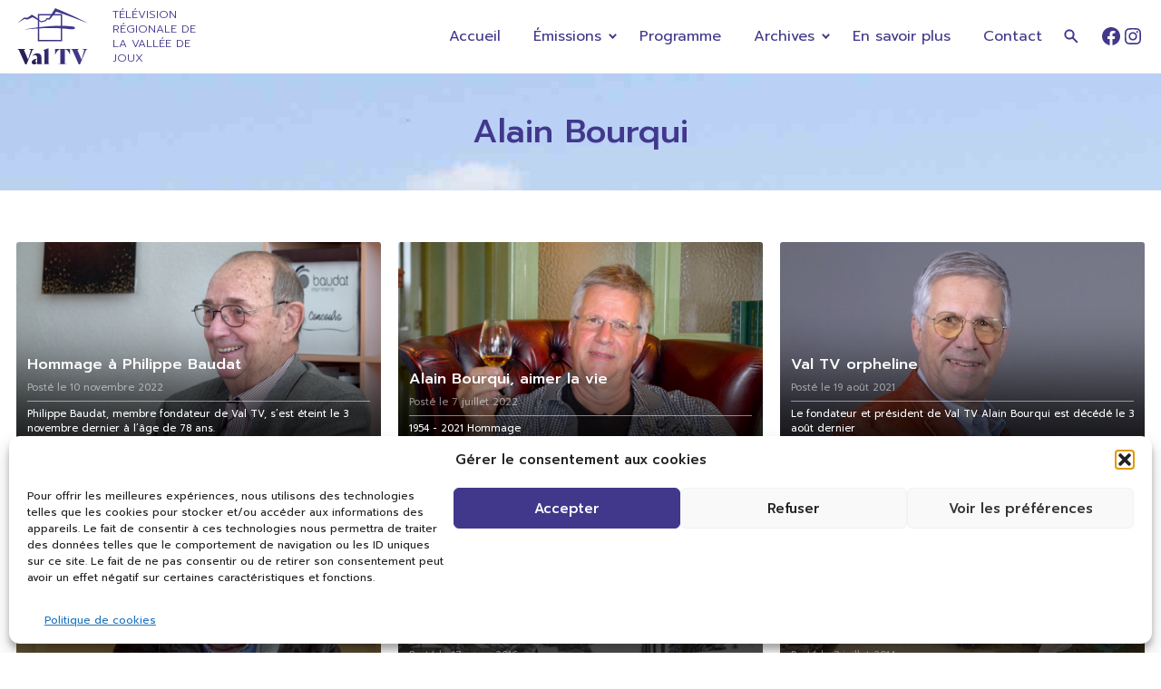

--- FILE ---
content_type: text/html; charset=UTF-8
request_url: https://www.valtv.ch/tag/alain-bourqui/
body_size: 21319
content:
<!DOCTYPE html>
<html class="no-js" lang="fr-FR" id="valtv">
    <head>
        <meta charset="UTF-8">
        <meta name="viewport" content="width=device-width, initial-scale=1.0">
        <link rel="profile" href="https://gmpg.org/xfn/11">
        <meta name='robots' content='index, follow, max-image-preview:large, max-snippet:-1, max-video-preview:-1' />

	<!-- This site is optimized with the Yoast SEO plugin v26.8 - https://yoast.com/product/yoast-seo-wordpress/ -->
	<title>Alain Bourqui Archives | Val TV</title>
	<link rel="canonical" href="https://valtv.ch/tag/alain-bourqui/" />
	<link rel="next" href="https://valtv.ch/tag/alain-bourqui/page/2/" />
	<meta property="og:locale" content="fr_FR" />
	<meta property="og:type" content="article" />
	<meta property="og:title" content="Alain Bourqui Archives | Val TV" />
	<meta property="og:url" content="https://valtv.ch/tag/alain-bourqui/" />
	<meta property="og:site_name" content="Val TV" />
	<meta name="twitter:card" content="summary_large_image" />
	<meta name="twitter:site" content="@ValTV1995" />
	<script type="application/ld+json" class="yoast-schema-graph">{"@context":"https://schema.org","@graph":[{"@type":"CollectionPage","@id":"https://valtv.ch/tag/alain-bourqui/","url":"https://valtv.ch/tag/alain-bourqui/","name":"Alain Bourqui Archives | Val TV","isPartOf":{"@id":"https://staging.valtv.ch/#website"},"primaryImageOfPage":{"@id":"https://valtv.ch/tag/alain-bourqui/#primaryimage"},"image":{"@id":"https://valtv.ch/tag/alain-bourqui/#primaryimage"},"thumbnailUrl":"https://www.valtv.ch/wp-content/uploads/2022/11/vignette-plein-format-2022-45-hommage-philippe.jpg","breadcrumb":{"@id":"https://valtv.ch/tag/alain-bourqui/#breadcrumb"},"inLanguage":"fr-FR"},{"@type":"ImageObject","inLanguage":"fr-FR","@id":"https://valtv.ch/tag/alain-bourqui/#primaryimage","url":"https://www.valtv.ch/wp-content/uploads/2022/11/vignette-plein-format-2022-45-hommage-philippe.jpg","contentUrl":"https://www.valtv.ch/wp-content/uploads/2022/11/vignette-plein-format-2022-45-hommage-philippe.jpg","width":1920,"height":1080},{"@type":"BreadcrumbList","@id":"https://valtv.ch/tag/alain-bourqui/#breadcrumb","itemListElement":[{"@type":"ListItem","position":1,"name":"Accueil","item":"https://www.valtv.ch/"},{"@type":"ListItem","position":2,"name":"Alain Bourqui"}]},{"@type":"WebSite","@id":"https://staging.valtv.ch/#website","url":"https://staging.valtv.ch/","name":"Val TV","description":"Télévision régionale de la Vallée de Joux","publisher":{"@id":"https://staging.valtv.ch/#organization"},"potentialAction":[{"@type":"SearchAction","target":{"@type":"EntryPoint","urlTemplate":"https://staging.valtv.ch/?s={search_term_string}"},"query-input":{"@type":"PropertyValueSpecification","valueRequired":true,"valueName":"search_term_string"}}],"inLanguage":"fr-FR"},{"@type":"Organization","@id":"https://staging.valtv.ch/#organization","name":"Val TV","url":"https://staging.valtv.ch/","logo":{"@type":"ImageObject","inLanguage":"fr-FR","@id":"https://staging.valtv.ch/#/schema/logo/image/","url":"https://www.valtv.ch/wp-content/uploads/2022/09/valtv.svg","contentUrl":"https://www.valtv.ch/wp-content/uploads/2022/09/valtv.svg","width":1161,"height":916,"caption":"Val TV"},"image":{"@id":"https://staging.valtv.ch/#/schema/logo/image/"},"sameAs":["https://www.facebook.com/valtv1995","https://x.com/ValTV1995"]}]}</script>
	<!-- / Yoast SEO plugin. -->


<link rel='dns-prefetch' href='//fonts.googleapis.com' />
<link rel='dns-prefetch' href='//www.googletagmanager.com' />
<link rel="alternate" type="application/rss+xml" title="Val TV &raquo; Flux de l’étiquette Alain Bourqui" href="https://www.valtv.ch/tag/alain-bourqui/feed/" />
<style id='wp-img-auto-sizes-contain-inline-css'>
img:is([sizes=auto i],[sizes^="auto," i]){contain-intrinsic-size:3000px 1500px}
/*# sourceURL=wp-img-auto-sizes-contain-inline-css */
</style>
<link rel='stylesheet' id='gfonts-css' href='https://fonts.googleapis.com/css2?family=Prompt:ital,wght@0,300;0,400;0,500;1,300;1,400;1,500&#038;display=swap' media='all' />
<style id='wp-emoji-styles-inline-css'>

	img.wp-smiley, img.emoji {
		display: inline !important;
		border: none !important;
		box-shadow: none !important;
		height: 1em !important;
		width: 1em !important;
		margin: 0 0.07em !important;
		vertical-align: -0.1em !important;
		background: none !important;
		padding: 0 !important;
	}
/*# sourceURL=wp-emoji-styles-inline-css */
</style>
<style id='wp-block-library-inline-css'>
:root{--wp-block-synced-color:#7a00df;--wp-block-synced-color--rgb:122,0,223;--wp-bound-block-color:var(--wp-block-synced-color);--wp-editor-canvas-background:#ddd;--wp-admin-theme-color:#007cba;--wp-admin-theme-color--rgb:0,124,186;--wp-admin-theme-color-darker-10:#006ba1;--wp-admin-theme-color-darker-10--rgb:0,107,160.5;--wp-admin-theme-color-darker-20:#005a87;--wp-admin-theme-color-darker-20--rgb:0,90,135;--wp-admin-border-width-focus:2px}@media (min-resolution:192dpi){:root{--wp-admin-border-width-focus:1.5px}}.wp-element-button{cursor:pointer}:root .has-very-light-gray-background-color{background-color:#eee}:root .has-very-dark-gray-background-color{background-color:#313131}:root .has-very-light-gray-color{color:#eee}:root .has-very-dark-gray-color{color:#313131}:root .has-vivid-green-cyan-to-vivid-cyan-blue-gradient-background{background:linear-gradient(135deg,#00d084,#0693e3)}:root .has-purple-crush-gradient-background{background:linear-gradient(135deg,#34e2e4,#4721fb 50%,#ab1dfe)}:root .has-hazy-dawn-gradient-background{background:linear-gradient(135deg,#faaca8,#dad0ec)}:root .has-subdued-olive-gradient-background{background:linear-gradient(135deg,#fafae1,#67a671)}:root .has-atomic-cream-gradient-background{background:linear-gradient(135deg,#fdd79a,#004a59)}:root .has-nightshade-gradient-background{background:linear-gradient(135deg,#330968,#31cdcf)}:root .has-midnight-gradient-background{background:linear-gradient(135deg,#020381,#2874fc)}:root{--wp--preset--font-size--normal:16px;--wp--preset--font-size--huge:42px}.has-regular-font-size{font-size:1em}.has-larger-font-size{font-size:2.625em}.has-normal-font-size{font-size:var(--wp--preset--font-size--normal)}.has-huge-font-size{font-size:var(--wp--preset--font-size--huge)}.has-text-align-center{text-align:center}.has-text-align-left{text-align:left}.has-text-align-right{text-align:right}.has-fit-text{white-space:nowrap!important}#end-resizable-editor-section{display:none}.aligncenter{clear:both}.items-justified-left{justify-content:flex-start}.items-justified-center{justify-content:center}.items-justified-right{justify-content:flex-end}.items-justified-space-between{justify-content:space-between}.screen-reader-text{border:0;clip-path:inset(50%);height:1px;margin:-1px;overflow:hidden;padding:0;position:absolute;width:1px;word-wrap:normal!important}.screen-reader-text:focus{background-color:#ddd;clip-path:none;color:#444;display:block;font-size:1em;height:auto;left:5px;line-height:normal;padding:15px 23px 14px;text-decoration:none;top:5px;width:auto;z-index:100000}html :where(.has-border-color){border-style:solid}html :where([style*=border-top-color]){border-top-style:solid}html :where([style*=border-right-color]){border-right-style:solid}html :where([style*=border-bottom-color]){border-bottom-style:solid}html :where([style*=border-left-color]){border-left-style:solid}html :where([style*=border-width]){border-style:solid}html :where([style*=border-top-width]){border-top-style:solid}html :where([style*=border-right-width]){border-right-style:solid}html :where([style*=border-bottom-width]){border-bottom-style:solid}html :where([style*=border-left-width]){border-left-style:solid}html :where(img[class*=wp-image-]){height:auto;max-width:100%}:where(figure){margin:0 0 1em}html :where(.is-position-sticky){--wp-admin--admin-bar--position-offset:var(--wp-admin--admin-bar--height,0px)}@media screen and (max-width:600px){html :where(.is-position-sticky){--wp-admin--admin-bar--position-offset:0px}}

/*# sourceURL=wp-block-library-inline-css */
</style><style id='wp-block-image-inline-css'>
.wp-block-image>a,.wp-block-image>figure>a{display:inline-block}.wp-block-image img{box-sizing:border-box;height:auto;max-width:100%;vertical-align:bottom}@media not (prefers-reduced-motion){.wp-block-image img.hide{visibility:hidden}.wp-block-image img.show{animation:show-content-image .4s}}.wp-block-image[style*=border-radius] img,.wp-block-image[style*=border-radius]>a{border-radius:inherit}.wp-block-image.has-custom-border img{box-sizing:border-box}.wp-block-image.aligncenter{text-align:center}.wp-block-image.alignfull>a,.wp-block-image.alignwide>a{width:100%}.wp-block-image.alignfull img,.wp-block-image.alignwide img{height:auto;width:100%}.wp-block-image .aligncenter,.wp-block-image .alignleft,.wp-block-image .alignright,.wp-block-image.aligncenter,.wp-block-image.alignleft,.wp-block-image.alignright{display:table}.wp-block-image .aligncenter>figcaption,.wp-block-image .alignleft>figcaption,.wp-block-image .alignright>figcaption,.wp-block-image.aligncenter>figcaption,.wp-block-image.alignleft>figcaption,.wp-block-image.alignright>figcaption{caption-side:bottom;display:table-caption}.wp-block-image .alignleft{float:left;margin:.5em 1em .5em 0}.wp-block-image .alignright{float:right;margin:.5em 0 .5em 1em}.wp-block-image .aligncenter{margin-left:auto;margin-right:auto}.wp-block-image :where(figcaption){margin-bottom:1em;margin-top:.5em}.wp-block-image.is-style-circle-mask img{border-radius:9999px}@supports ((-webkit-mask-image:none) or (mask-image:none)) or (-webkit-mask-image:none){.wp-block-image.is-style-circle-mask img{border-radius:0;-webkit-mask-image:url('data:image/svg+xml;utf8,<svg viewBox="0 0 100 100" xmlns="http://www.w3.org/2000/svg"><circle cx="50" cy="50" r="50"/></svg>');mask-image:url('data:image/svg+xml;utf8,<svg viewBox="0 0 100 100" xmlns="http://www.w3.org/2000/svg"><circle cx="50" cy="50" r="50"/></svg>');mask-mode:alpha;-webkit-mask-position:center;mask-position:center;-webkit-mask-repeat:no-repeat;mask-repeat:no-repeat;-webkit-mask-size:contain;mask-size:contain}}:root :where(.wp-block-image.is-style-rounded img,.wp-block-image .is-style-rounded img){border-radius:9999px}.wp-block-image figure{margin:0}.wp-lightbox-container{display:flex;flex-direction:column;position:relative}.wp-lightbox-container img{cursor:zoom-in}.wp-lightbox-container img:hover+button{opacity:1}.wp-lightbox-container button{align-items:center;backdrop-filter:blur(16px) saturate(180%);background-color:#5a5a5a40;border:none;border-radius:4px;cursor:zoom-in;display:flex;height:20px;justify-content:center;opacity:0;padding:0;position:absolute;right:16px;text-align:center;top:16px;width:20px;z-index:100}@media not (prefers-reduced-motion){.wp-lightbox-container button{transition:opacity .2s ease}}.wp-lightbox-container button:focus-visible{outline:3px auto #5a5a5a40;outline:3px auto -webkit-focus-ring-color;outline-offset:3px}.wp-lightbox-container button:hover{cursor:pointer;opacity:1}.wp-lightbox-container button:focus{opacity:1}.wp-lightbox-container button:focus,.wp-lightbox-container button:hover,.wp-lightbox-container button:not(:hover):not(:active):not(.has-background){background-color:#5a5a5a40;border:none}.wp-lightbox-overlay{box-sizing:border-box;cursor:zoom-out;height:100vh;left:0;overflow:hidden;position:fixed;top:0;visibility:hidden;width:100%;z-index:100000}.wp-lightbox-overlay .close-button{align-items:center;cursor:pointer;display:flex;justify-content:center;min-height:40px;min-width:40px;padding:0;position:absolute;right:calc(env(safe-area-inset-right) + 16px);top:calc(env(safe-area-inset-top) + 16px);z-index:5000000}.wp-lightbox-overlay .close-button:focus,.wp-lightbox-overlay .close-button:hover,.wp-lightbox-overlay .close-button:not(:hover):not(:active):not(.has-background){background:none;border:none}.wp-lightbox-overlay .lightbox-image-container{height:var(--wp--lightbox-container-height);left:50%;overflow:hidden;position:absolute;top:50%;transform:translate(-50%,-50%);transform-origin:top left;width:var(--wp--lightbox-container-width);z-index:9999999999}.wp-lightbox-overlay .wp-block-image{align-items:center;box-sizing:border-box;display:flex;height:100%;justify-content:center;margin:0;position:relative;transform-origin:0 0;width:100%;z-index:3000000}.wp-lightbox-overlay .wp-block-image img{height:var(--wp--lightbox-image-height);min-height:var(--wp--lightbox-image-height);min-width:var(--wp--lightbox-image-width);width:var(--wp--lightbox-image-width)}.wp-lightbox-overlay .wp-block-image figcaption{display:none}.wp-lightbox-overlay button{background:none;border:none}.wp-lightbox-overlay .scrim{background-color:#fff;height:100%;opacity:.9;position:absolute;width:100%;z-index:2000000}.wp-lightbox-overlay.active{visibility:visible}@media not (prefers-reduced-motion){.wp-lightbox-overlay.active{animation:turn-on-visibility .25s both}.wp-lightbox-overlay.active img{animation:turn-on-visibility .35s both}.wp-lightbox-overlay.show-closing-animation:not(.active){animation:turn-off-visibility .35s both}.wp-lightbox-overlay.show-closing-animation:not(.active) img{animation:turn-off-visibility .25s both}.wp-lightbox-overlay.zoom.active{animation:none;opacity:1;visibility:visible}.wp-lightbox-overlay.zoom.active .lightbox-image-container{animation:lightbox-zoom-in .4s}.wp-lightbox-overlay.zoom.active .lightbox-image-container img{animation:none}.wp-lightbox-overlay.zoom.active .scrim{animation:turn-on-visibility .4s forwards}.wp-lightbox-overlay.zoom.show-closing-animation:not(.active){animation:none}.wp-lightbox-overlay.zoom.show-closing-animation:not(.active) .lightbox-image-container{animation:lightbox-zoom-out .4s}.wp-lightbox-overlay.zoom.show-closing-animation:not(.active) .lightbox-image-container img{animation:none}.wp-lightbox-overlay.zoom.show-closing-animation:not(.active) .scrim{animation:turn-off-visibility .4s forwards}}@keyframes show-content-image{0%{visibility:hidden}99%{visibility:hidden}to{visibility:visible}}@keyframes turn-on-visibility{0%{opacity:0}to{opacity:1}}@keyframes turn-off-visibility{0%{opacity:1;visibility:visible}99%{opacity:0;visibility:visible}to{opacity:0;visibility:hidden}}@keyframes lightbox-zoom-in{0%{transform:translate(calc((-100vw + var(--wp--lightbox-scrollbar-width))/2 + var(--wp--lightbox-initial-left-position)),calc(-50vh + var(--wp--lightbox-initial-top-position))) scale(var(--wp--lightbox-scale))}to{transform:translate(-50%,-50%) scale(1)}}@keyframes lightbox-zoom-out{0%{transform:translate(-50%,-50%) scale(1);visibility:visible}99%{visibility:visible}to{transform:translate(calc((-100vw + var(--wp--lightbox-scrollbar-width))/2 + var(--wp--lightbox-initial-left-position)),calc(-50vh + var(--wp--lightbox-initial-top-position))) scale(var(--wp--lightbox-scale));visibility:hidden}}
/*# sourceURL=https://www.valtv.ch/wp-includes/blocks/image/style.min.css */
</style>
<style id='wp-block-image-theme-inline-css'>
:root :where(.wp-block-image figcaption){color:#555;font-size:13px;text-align:center}.is-dark-theme :root :where(.wp-block-image figcaption){color:#ffffffa6}.wp-block-image{margin:0 0 1em}
/*# sourceURL=https://www.valtv.ch/wp-includes/blocks/image/theme.min.css */
</style>
<style id='wp-block-columns-inline-css'>
.wp-block-columns{box-sizing:border-box;display:flex;flex-wrap:wrap!important}@media (min-width:782px){.wp-block-columns{flex-wrap:nowrap!important}}.wp-block-columns{align-items:normal!important}.wp-block-columns.are-vertically-aligned-top{align-items:flex-start}.wp-block-columns.are-vertically-aligned-center{align-items:center}.wp-block-columns.are-vertically-aligned-bottom{align-items:flex-end}@media (max-width:781px){.wp-block-columns:not(.is-not-stacked-on-mobile)>.wp-block-column{flex-basis:100%!important}}@media (min-width:782px){.wp-block-columns:not(.is-not-stacked-on-mobile)>.wp-block-column{flex-basis:0;flex-grow:1}.wp-block-columns:not(.is-not-stacked-on-mobile)>.wp-block-column[style*=flex-basis]{flex-grow:0}}.wp-block-columns.is-not-stacked-on-mobile{flex-wrap:nowrap!important}.wp-block-columns.is-not-stacked-on-mobile>.wp-block-column{flex-basis:0;flex-grow:1}.wp-block-columns.is-not-stacked-on-mobile>.wp-block-column[style*=flex-basis]{flex-grow:0}:where(.wp-block-columns){margin-bottom:1.75em}:where(.wp-block-columns.has-background){padding:1.25em 2.375em}.wp-block-column{flex-grow:1;min-width:0;overflow-wrap:break-word;word-break:break-word}.wp-block-column.is-vertically-aligned-top{align-self:flex-start}.wp-block-column.is-vertically-aligned-center{align-self:center}.wp-block-column.is-vertically-aligned-bottom{align-self:flex-end}.wp-block-column.is-vertically-aligned-stretch{align-self:stretch}.wp-block-column.is-vertically-aligned-bottom,.wp-block-column.is-vertically-aligned-center,.wp-block-column.is-vertically-aligned-top{width:100%}
/*# sourceURL=https://www.valtv.ch/wp-includes/blocks/columns/style.min.css */
</style>
<style id='wp-block-group-inline-css'>
.wp-block-group{box-sizing:border-box}:where(.wp-block-group.wp-block-group-is-layout-constrained){position:relative}
/*# sourceURL=https://www.valtv.ch/wp-includes/blocks/group/style.min.css */
</style>
<style id='wp-block-group-theme-inline-css'>
:where(.wp-block-group.has-background){padding:1.25em 2.375em}
/*# sourceURL=https://www.valtv.ch/wp-includes/blocks/group/theme.min.css */
</style>
<style id='wp-block-paragraph-inline-css'>
.is-small-text{font-size:.875em}.is-regular-text{font-size:1em}.is-large-text{font-size:2.25em}.is-larger-text{font-size:3em}.has-drop-cap:not(:focus):first-letter{float:left;font-size:8.4em;font-style:normal;font-weight:100;line-height:.68;margin:.05em .1em 0 0;text-transform:uppercase}body.rtl .has-drop-cap:not(:focus):first-letter{float:none;margin-left:.1em}p.has-drop-cap.has-background{overflow:hidden}:root :where(p.has-background){padding:1.25em 2.375em}:where(p.has-text-color:not(.has-link-color)) a{color:inherit}p.has-text-align-left[style*="writing-mode:vertical-lr"],p.has-text-align-right[style*="writing-mode:vertical-rl"]{rotate:180deg}
/*# sourceURL=https://www.valtv.ch/wp-includes/blocks/paragraph/style.min.css */
</style>
<style id='wp-block-social-links-inline-css'>
.wp-block-social-links{background:none;box-sizing:border-box;margin-left:0;padding-left:0;padding-right:0;text-indent:0}.wp-block-social-links .wp-social-link a,.wp-block-social-links .wp-social-link a:hover{border-bottom:0;box-shadow:none;text-decoration:none}.wp-block-social-links .wp-social-link svg{height:1em;width:1em}.wp-block-social-links .wp-social-link span:not(.screen-reader-text){font-size:.65em;margin-left:.5em;margin-right:.5em}.wp-block-social-links.has-small-icon-size{font-size:16px}.wp-block-social-links,.wp-block-social-links.has-normal-icon-size{font-size:24px}.wp-block-social-links.has-large-icon-size{font-size:36px}.wp-block-social-links.has-huge-icon-size{font-size:48px}.wp-block-social-links.aligncenter{display:flex;justify-content:center}.wp-block-social-links.alignright{justify-content:flex-end}.wp-block-social-link{border-radius:9999px;display:block}@media not (prefers-reduced-motion){.wp-block-social-link{transition:transform .1s ease}}.wp-block-social-link{height:auto}.wp-block-social-link a{align-items:center;display:flex;line-height:0}.wp-block-social-link:hover{transform:scale(1.1)}.wp-block-social-links .wp-block-social-link.wp-social-link{display:inline-block;margin:0;padding:0}.wp-block-social-links .wp-block-social-link.wp-social-link .wp-block-social-link-anchor,.wp-block-social-links .wp-block-social-link.wp-social-link .wp-block-social-link-anchor svg,.wp-block-social-links .wp-block-social-link.wp-social-link .wp-block-social-link-anchor:active,.wp-block-social-links .wp-block-social-link.wp-social-link .wp-block-social-link-anchor:hover,.wp-block-social-links .wp-block-social-link.wp-social-link .wp-block-social-link-anchor:visited{color:currentColor;fill:currentColor}:where(.wp-block-social-links:not(.is-style-logos-only)) .wp-social-link{background-color:#f0f0f0;color:#444}:where(.wp-block-social-links:not(.is-style-logos-only)) .wp-social-link-amazon{background-color:#f90;color:#fff}:where(.wp-block-social-links:not(.is-style-logos-only)) .wp-social-link-bandcamp{background-color:#1ea0c3;color:#fff}:where(.wp-block-social-links:not(.is-style-logos-only)) .wp-social-link-behance{background-color:#0757fe;color:#fff}:where(.wp-block-social-links:not(.is-style-logos-only)) .wp-social-link-bluesky{background-color:#0a7aff;color:#fff}:where(.wp-block-social-links:not(.is-style-logos-only)) .wp-social-link-codepen{background-color:#1e1f26;color:#fff}:where(.wp-block-social-links:not(.is-style-logos-only)) .wp-social-link-deviantart{background-color:#02e49b;color:#fff}:where(.wp-block-social-links:not(.is-style-logos-only)) .wp-social-link-discord{background-color:#5865f2;color:#fff}:where(.wp-block-social-links:not(.is-style-logos-only)) .wp-social-link-dribbble{background-color:#e94c89;color:#fff}:where(.wp-block-social-links:not(.is-style-logos-only)) .wp-social-link-dropbox{background-color:#4280ff;color:#fff}:where(.wp-block-social-links:not(.is-style-logos-only)) .wp-social-link-etsy{background-color:#f45800;color:#fff}:where(.wp-block-social-links:not(.is-style-logos-only)) .wp-social-link-facebook{background-color:#0866ff;color:#fff}:where(.wp-block-social-links:not(.is-style-logos-only)) .wp-social-link-fivehundredpx{background-color:#000;color:#fff}:where(.wp-block-social-links:not(.is-style-logos-only)) .wp-social-link-flickr{background-color:#0461dd;color:#fff}:where(.wp-block-social-links:not(.is-style-logos-only)) .wp-social-link-foursquare{background-color:#e65678;color:#fff}:where(.wp-block-social-links:not(.is-style-logos-only)) .wp-social-link-github{background-color:#24292d;color:#fff}:where(.wp-block-social-links:not(.is-style-logos-only)) .wp-social-link-goodreads{background-color:#eceadd;color:#382110}:where(.wp-block-social-links:not(.is-style-logos-only)) .wp-social-link-google{background-color:#ea4434;color:#fff}:where(.wp-block-social-links:not(.is-style-logos-only)) .wp-social-link-gravatar{background-color:#1d4fc4;color:#fff}:where(.wp-block-social-links:not(.is-style-logos-only)) .wp-social-link-instagram{background-color:#f00075;color:#fff}:where(.wp-block-social-links:not(.is-style-logos-only)) .wp-social-link-lastfm{background-color:#e21b24;color:#fff}:where(.wp-block-social-links:not(.is-style-logos-only)) .wp-social-link-linkedin{background-color:#0d66c2;color:#fff}:where(.wp-block-social-links:not(.is-style-logos-only)) .wp-social-link-mastodon{background-color:#3288d4;color:#fff}:where(.wp-block-social-links:not(.is-style-logos-only)) .wp-social-link-medium{background-color:#000;color:#fff}:where(.wp-block-social-links:not(.is-style-logos-only)) .wp-social-link-meetup{background-color:#f6405f;color:#fff}:where(.wp-block-social-links:not(.is-style-logos-only)) .wp-social-link-patreon{background-color:#000;color:#fff}:where(.wp-block-social-links:not(.is-style-logos-only)) .wp-social-link-pinterest{background-color:#e60122;color:#fff}:where(.wp-block-social-links:not(.is-style-logos-only)) .wp-social-link-pocket{background-color:#ef4155;color:#fff}:where(.wp-block-social-links:not(.is-style-logos-only)) .wp-social-link-reddit{background-color:#ff4500;color:#fff}:where(.wp-block-social-links:not(.is-style-logos-only)) .wp-social-link-skype{background-color:#0478d7;color:#fff}:where(.wp-block-social-links:not(.is-style-logos-only)) .wp-social-link-snapchat{background-color:#fefc00;color:#fff;stroke:#000}:where(.wp-block-social-links:not(.is-style-logos-only)) .wp-social-link-soundcloud{background-color:#ff5600;color:#fff}:where(.wp-block-social-links:not(.is-style-logos-only)) .wp-social-link-spotify{background-color:#1bd760;color:#fff}:where(.wp-block-social-links:not(.is-style-logos-only)) .wp-social-link-telegram{background-color:#2aabee;color:#fff}:where(.wp-block-social-links:not(.is-style-logos-only)) .wp-social-link-threads{background-color:#000;color:#fff}:where(.wp-block-social-links:not(.is-style-logos-only)) .wp-social-link-tiktok{background-color:#000;color:#fff}:where(.wp-block-social-links:not(.is-style-logos-only)) .wp-social-link-tumblr{background-color:#011835;color:#fff}:where(.wp-block-social-links:not(.is-style-logos-only)) .wp-social-link-twitch{background-color:#6440a4;color:#fff}:where(.wp-block-social-links:not(.is-style-logos-only)) .wp-social-link-twitter{background-color:#1da1f2;color:#fff}:where(.wp-block-social-links:not(.is-style-logos-only)) .wp-social-link-vimeo{background-color:#1eb7ea;color:#fff}:where(.wp-block-social-links:not(.is-style-logos-only)) .wp-social-link-vk{background-color:#4680c2;color:#fff}:where(.wp-block-social-links:not(.is-style-logos-only)) .wp-social-link-wordpress{background-color:#3499cd;color:#fff}:where(.wp-block-social-links:not(.is-style-logos-only)) .wp-social-link-whatsapp{background-color:#25d366;color:#fff}:where(.wp-block-social-links:not(.is-style-logos-only)) .wp-social-link-x{background-color:#000;color:#fff}:where(.wp-block-social-links:not(.is-style-logos-only)) .wp-social-link-yelp{background-color:#d32422;color:#fff}:where(.wp-block-social-links:not(.is-style-logos-only)) .wp-social-link-youtube{background-color:red;color:#fff}:where(.wp-block-social-links.is-style-logos-only) .wp-social-link{background:none}:where(.wp-block-social-links.is-style-logos-only) .wp-social-link svg{height:1.25em;width:1.25em}:where(.wp-block-social-links.is-style-logos-only) .wp-social-link-amazon{color:#f90}:where(.wp-block-social-links.is-style-logos-only) .wp-social-link-bandcamp{color:#1ea0c3}:where(.wp-block-social-links.is-style-logos-only) .wp-social-link-behance{color:#0757fe}:where(.wp-block-social-links.is-style-logos-only) .wp-social-link-bluesky{color:#0a7aff}:where(.wp-block-social-links.is-style-logos-only) .wp-social-link-codepen{color:#1e1f26}:where(.wp-block-social-links.is-style-logos-only) .wp-social-link-deviantart{color:#02e49b}:where(.wp-block-social-links.is-style-logos-only) .wp-social-link-discord{color:#5865f2}:where(.wp-block-social-links.is-style-logos-only) .wp-social-link-dribbble{color:#e94c89}:where(.wp-block-social-links.is-style-logos-only) .wp-social-link-dropbox{color:#4280ff}:where(.wp-block-social-links.is-style-logos-only) .wp-social-link-etsy{color:#f45800}:where(.wp-block-social-links.is-style-logos-only) .wp-social-link-facebook{color:#0866ff}:where(.wp-block-social-links.is-style-logos-only) .wp-social-link-fivehundredpx{color:#000}:where(.wp-block-social-links.is-style-logos-only) .wp-social-link-flickr{color:#0461dd}:where(.wp-block-social-links.is-style-logos-only) .wp-social-link-foursquare{color:#e65678}:where(.wp-block-social-links.is-style-logos-only) .wp-social-link-github{color:#24292d}:where(.wp-block-social-links.is-style-logos-only) .wp-social-link-goodreads{color:#382110}:where(.wp-block-social-links.is-style-logos-only) .wp-social-link-google{color:#ea4434}:where(.wp-block-social-links.is-style-logos-only) .wp-social-link-gravatar{color:#1d4fc4}:where(.wp-block-social-links.is-style-logos-only) .wp-social-link-instagram{color:#f00075}:where(.wp-block-social-links.is-style-logos-only) .wp-social-link-lastfm{color:#e21b24}:where(.wp-block-social-links.is-style-logos-only) .wp-social-link-linkedin{color:#0d66c2}:where(.wp-block-social-links.is-style-logos-only) .wp-social-link-mastodon{color:#3288d4}:where(.wp-block-social-links.is-style-logos-only) .wp-social-link-medium{color:#000}:where(.wp-block-social-links.is-style-logos-only) .wp-social-link-meetup{color:#f6405f}:where(.wp-block-social-links.is-style-logos-only) .wp-social-link-patreon{color:#000}:where(.wp-block-social-links.is-style-logos-only) .wp-social-link-pinterest{color:#e60122}:where(.wp-block-social-links.is-style-logos-only) .wp-social-link-pocket{color:#ef4155}:where(.wp-block-social-links.is-style-logos-only) .wp-social-link-reddit{color:#ff4500}:where(.wp-block-social-links.is-style-logos-only) .wp-social-link-skype{color:#0478d7}:where(.wp-block-social-links.is-style-logos-only) .wp-social-link-snapchat{color:#fff;stroke:#000}:where(.wp-block-social-links.is-style-logos-only) .wp-social-link-soundcloud{color:#ff5600}:where(.wp-block-social-links.is-style-logos-only) .wp-social-link-spotify{color:#1bd760}:where(.wp-block-social-links.is-style-logos-only) .wp-social-link-telegram{color:#2aabee}:where(.wp-block-social-links.is-style-logos-only) .wp-social-link-threads{color:#000}:where(.wp-block-social-links.is-style-logos-only) .wp-social-link-tiktok{color:#000}:where(.wp-block-social-links.is-style-logos-only) .wp-social-link-tumblr{color:#011835}:where(.wp-block-social-links.is-style-logos-only) .wp-social-link-twitch{color:#6440a4}:where(.wp-block-social-links.is-style-logos-only) .wp-social-link-twitter{color:#1da1f2}:where(.wp-block-social-links.is-style-logos-only) .wp-social-link-vimeo{color:#1eb7ea}:where(.wp-block-social-links.is-style-logos-only) .wp-social-link-vk{color:#4680c2}:where(.wp-block-social-links.is-style-logos-only) .wp-social-link-whatsapp{color:#25d366}:where(.wp-block-social-links.is-style-logos-only) .wp-social-link-wordpress{color:#3499cd}:where(.wp-block-social-links.is-style-logos-only) .wp-social-link-x{color:#000}:where(.wp-block-social-links.is-style-logos-only) .wp-social-link-yelp{color:#d32422}:where(.wp-block-social-links.is-style-logos-only) .wp-social-link-youtube{color:red}.wp-block-social-links.is-style-pill-shape .wp-social-link{width:auto}:root :where(.wp-block-social-links .wp-social-link a){padding:.25em}:root :where(.wp-block-social-links.is-style-logos-only .wp-social-link a){padding:0}:root :where(.wp-block-social-links.is-style-pill-shape .wp-social-link a){padding-left:.6666666667em;padding-right:.6666666667em}.wp-block-social-links:not(.has-icon-color):not(.has-icon-background-color) .wp-social-link-snapchat .wp-block-social-link-label{color:#000}
/*# sourceURL=https://www.valtv.ch/wp-includes/blocks/social-links/style.min.css */
</style>
<style id='global-styles-inline-css'>
:root{--wp--preset--aspect-ratio--square: 1;--wp--preset--aspect-ratio--4-3: 4/3;--wp--preset--aspect-ratio--3-4: 3/4;--wp--preset--aspect-ratio--3-2: 3/2;--wp--preset--aspect-ratio--2-3: 2/3;--wp--preset--aspect-ratio--16-9: 16/9;--wp--preset--aspect-ratio--9-16: 9/16;--wp--preset--color--black: #000000;--wp--preset--color--cyan-bluish-gray: #abb8c3;--wp--preset--color--white: #ffffff;--wp--preset--color--pale-pink: #f78da7;--wp--preset--color--vivid-red: #cf2e2e;--wp--preset--color--luminous-vivid-orange: #ff6900;--wp--preset--color--luminous-vivid-amber: #fcb900;--wp--preset--color--light-green-cyan: #7bdcb5;--wp--preset--color--vivid-green-cyan: #00d084;--wp--preset--color--pale-cyan-blue: #8ed1fc;--wp--preset--color--vivid-cyan-blue: #0693e3;--wp--preset--color--vivid-purple: #9b51e0;--wp--preset--color--white-base: #fff;--wp--preset--color--gray-base: #888;--wp--preset--color--gray-light: #ccc;--wp--preset--color--gray-lighter: #f0f0f0;--wp--preset--color--black-base: #000;--wp--preset--color--black-light: #404040;--wp--preset--color--blue-base: #41388c;--wp--preset--color--blue-dark: #281d53;--wp--preset--color--link-base: #41388c;--wp--preset--color--red-base: #f00;--wp--preset--color--green-base: #0f0;--wp--preset--color--categories-val-news: #9584f7;--wp--preset--color--categories-sport-mag: #102580;--wp--preset--gradient--vivid-cyan-blue-to-vivid-purple: linear-gradient(135deg,rgb(6,147,227) 0%,rgb(155,81,224) 100%);--wp--preset--gradient--light-green-cyan-to-vivid-green-cyan: linear-gradient(135deg,rgb(122,220,180) 0%,rgb(0,208,130) 100%);--wp--preset--gradient--luminous-vivid-amber-to-luminous-vivid-orange: linear-gradient(135deg,rgb(252,185,0) 0%,rgb(255,105,0) 100%);--wp--preset--gradient--luminous-vivid-orange-to-vivid-red: linear-gradient(135deg,rgb(255,105,0) 0%,rgb(207,46,46) 100%);--wp--preset--gradient--very-light-gray-to-cyan-bluish-gray: linear-gradient(135deg,rgb(238,238,238) 0%,rgb(169,184,195) 100%);--wp--preset--gradient--cool-to-warm-spectrum: linear-gradient(135deg,rgb(74,234,220) 0%,rgb(151,120,209) 20%,rgb(207,42,186) 40%,rgb(238,44,130) 60%,rgb(251,105,98) 80%,rgb(254,248,76) 100%);--wp--preset--gradient--blush-light-purple: linear-gradient(135deg,rgb(255,206,236) 0%,rgb(152,150,240) 100%);--wp--preset--gradient--blush-bordeaux: linear-gradient(135deg,rgb(254,205,165) 0%,rgb(254,45,45) 50%,rgb(107,0,62) 100%);--wp--preset--gradient--luminous-dusk: linear-gradient(135deg,rgb(255,203,112) 0%,rgb(199,81,192) 50%,rgb(65,88,208) 100%);--wp--preset--gradient--pale-ocean: linear-gradient(135deg,rgb(255,245,203) 0%,rgb(182,227,212) 50%,rgb(51,167,181) 100%);--wp--preset--gradient--electric-grass: linear-gradient(135deg,rgb(202,248,128) 0%,rgb(113,206,126) 100%);--wp--preset--gradient--midnight: linear-gradient(135deg,rgb(2,3,129) 0%,rgb(40,116,252) 100%);--wp--preset--font-size--small: 14px;--wp--preset--font-size--medium: 20px;--wp--preset--font-size--large: 24px;--wp--preset--font-size--x-large: 42px;--wp--preset--font-size--regular: 16px;--wp--preset--font-size--huge: 36px;--wp--preset--spacing--20: 0.44rem;--wp--preset--spacing--30: 0.67rem;--wp--preset--spacing--40: 1rem;--wp--preset--spacing--50: 1.5rem;--wp--preset--spacing--60: 2.25rem;--wp--preset--spacing--70: 3.38rem;--wp--preset--spacing--80: 5.06rem;--wp--preset--shadow--natural: 6px 6px 9px rgba(0, 0, 0, 0.2);--wp--preset--shadow--deep: 12px 12px 50px rgba(0, 0, 0, 0.4);--wp--preset--shadow--sharp: 6px 6px 0px rgba(0, 0, 0, 0.2);--wp--preset--shadow--outlined: 6px 6px 0px -3px rgb(255, 255, 255), 6px 6px rgb(0, 0, 0);--wp--preset--shadow--crisp: 6px 6px 0px rgb(0, 0, 0);}:where(.is-layout-flex){gap: 0.5em;}:where(.is-layout-grid){gap: 0.5em;}body .is-layout-flex{display: flex;}.is-layout-flex{flex-wrap: wrap;align-items: center;}.is-layout-flex > :is(*, div){margin: 0;}body .is-layout-grid{display: grid;}.is-layout-grid > :is(*, div){margin: 0;}:where(.wp-block-columns.is-layout-flex){gap: 2em;}:where(.wp-block-columns.is-layout-grid){gap: 2em;}:where(.wp-block-post-template.is-layout-flex){gap: 1.25em;}:where(.wp-block-post-template.is-layout-grid){gap: 1.25em;}.has-black-color{color: var(--wp--preset--color--black) !important;}.has-cyan-bluish-gray-color{color: var(--wp--preset--color--cyan-bluish-gray) !important;}.has-white-color{color: var(--wp--preset--color--white) !important;}.has-pale-pink-color{color: var(--wp--preset--color--pale-pink) !important;}.has-vivid-red-color{color: var(--wp--preset--color--vivid-red) !important;}.has-luminous-vivid-orange-color{color: var(--wp--preset--color--luminous-vivid-orange) !important;}.has-luminous-vivid-amber-color{color: var(--wp--preset--color--luminous-vivid-amber) !important;}.has-light-green-cyan-color{color: var(--wp--preset--color--light-green-cyan) !important;}.has-vivid-green-cyan-color{color: var(--wp--preset--color--vivid-green-cyan) !important;}.has-pale-cyan-blue-color{color: var(--wp--preset--color--pale-cyan-blue) !important;}.has-vivid-cyan-blue-color{color: var(--wp--preset--color--vivid-cyan-blue) !important;}.has-vivid-purple-color{color: var(--wp--preset--color--vivid-purple) !important;}.has-black-background-color{background-color: var(--wp--preset--color--black) !important;}.has-cyan-bluish-gray-background-color{background-color: var(--wp--preset--color--cyan-bluish-gray) !important;}.has-white-background-color{background-color: var(--wp--preset--color--white) !important;}.has-pale-pink-background-color{background-color: var(--wp--preset--color--pale-pink) !important;}.has-vivid-red-background-color{background-color: var(--wp--preset--color--vivid-red) !important;}.has-luminous-vivid-orange-background-color{background-color: var(--wp--preset--color--luminous-vivid-orange) !important;}.has-luminous-vivid-amber-background-color{background-color: var(--wp--preset--color--luminous-vivid-amber) !important;}.has-light-green-cyan-background-color{background-color: var(--wp--preset--color--light-green-cyan) !important;}.has-vivid-green-cyan-background-color{background-color: var(--wp--preset--color--vivid-green-cyan) !important;}.has-pale-cyan-blue-background-color{background-color: var(--wp--preset--color--pale-cyan-blue) !important;}.has-vivid-cyan-blue-background-color{background-color: var(--wp--preset--color--vivid-cyan-blue) !important;}.has-vivid-purple-background-color{background-color: var(--wp--preset--color--vivid-purple) !important;}.has-black-border-color{border-color: var(--wp--preset--color--black) !important;}.has-cyan-bluish-gray-border-color{border-color: var(--wp--preset--color--cyan-bluish-gray) !important;}.has-white-border-color{border-color: var(--wp--preset--color--white) !important;}.has-pale-pink-border-color{border-color: var(--wp--preset--color--pale-pink) !important;}.has-vivid-red-border-color{border-color: var(--wp--preset--color--vivid-red) !important;}.has-luminous-vivid-orange-border-color{border-color: var(--wp--preset--color--luminous-vivid-orange) !important;}.has-luminous-vivid-amber-border-color{border-color: var(--wp--preset--color--luminous-vivid-amber) !important;}.has-light-green-cyan-border-color{border-color: var(--wp--preset--color--light-green-cyan) !important;}.has-vivid-green-cyan-border-color{border-color: var(--wp--preset--color--vivid-green-cyan) !important;}.has-pale-cyan-blue-border-color{border-color: var(--wp--preset--color--pale-cyan-blue) !important;}.has-vivid-cyan-blue-border-color{border-color: var(--wp--preset--color--vivid-cyan-blue) !important;}.has-vivid-purple-border-color{border-color: var(--wp--preset--color--vivid-purple) !important;}.has-vivid-cyan-blue-to-vivid-purple-gradient-background{background: var(--wp--preset--gradient--vivid-cyan-blue-to-vivid-purple) !important;}.has-light-green-cyan-to-vivid-green-cyan-gradient-background{background: var(--wp--preset--gradient--light-green-cyan-to-vivid-green-cyan) !important;}.has-luminous-vivid-amber-to-luminous-vivid-orange-gradient-background{background: var(--wp--preset--gradient--luminous-vivid-amber-to-luminous-vivid-orange) !important;}.has-luminous-vivid-orange-to-vivid-red-gradient-background{background: var(--wp--preset--gradient--luminous-vivid-orange-to-vivid-red) !important;}.has-very-light-gray-to-cyan-bluish-gray-gradient-background{background: var(--wp--preset--gradient--very-light-gray-to-cyan-bluish-gray) !important;}.has-cool-to-warm-spectrum-gradient-background{background: var(--wp--preset--gradient--cool-to-warm-spectrum) !important;}.has-blush-light-purple-gradient-background{background: var(--wp--preset--gradient--blush-light-purple) !important;}.has-blush-bordeaux-gradient-background{background: var(--wp--preset--gradient--blush-bordeaux) !important;}.has-luminous-dusk-gradient-background{background: var(--wp--preset--gradient--luminous-dusk) !important;}.has-pale-ocean-gradient-background{background: var(--wp--preset--gradient--pale-ocean) !important;}.has-electric-grass-gradient-background{background: var(--wp--preset--gradient--electric-grass) !important;}.has-midnight-gradient-background{background: var(--wp--preset--gradient--midnight) !important;}.has-small-font-size{font-size: var(--wp--preset--font-size--small) !important;}.has-medium-font-size{font-size: var(--wp--preset--font-size--medium) !important;}.has-large-font-size{font-size: var(--wp--preset--font-size--large) !important;}.has-x-large-font-size{font-size: var(--wp--preset--font-size--x-large) !important;}
:where(.wp-block-columns.is-layout-flex){gap: 2em;}:where(.wp-block-columns.is-layout-grid){gap: 2em;}
/*# sourceURL=global-styles-inline-css */
</style>
<style id='core-block-supports-inline-css'>
.wp-container-core-columns-is-layout-9d6595d7{flex-wrap:nowrap;}
/*# sourceURL=core-block-supports-inline-css */
</style>

<style id='classic-theme-styles-inline-css'>
/*! This file is auto-generated */
.wp-block-button__link{color:#fff;background-color:#32373c;border-radius:9999px;box-shadow:none;text-decoration:none;padding:calc(.667em + 2px) calc(1.333em + 2px);font-size:1.125em}.wp-block-file__button{background:#32373c;color:#fff;text-decoration:none}
/*# sourceURL=/wp-includes/css/classic-themes.min.css */
</style>
<link rel='stylesheet' id='fontawesome-free-css' href='https://www.valtv.ch/wp-content/plugins/getwid/vendors/fontawesome-free/css/all.min.css?ver=5.5.0' media='all' />
<link rel='stylesheet' id='mp-fancybox-css' href='https://www.valtv.ch/wp-content/plugins/getwid/vendors/mp-fancybox/jquery.fancybox.min.css?ver=3.5.7-mp.1' media='all' />
<link rel='stylesheet' id='getwid-blocks-css' href='https://www.valtv.ch/wp-content/plugins/getwid/assets/css/blocks.style.css?ver=2.1.3' media='all' />
<link rel='stylesheet' id='categories-images-styles-css' href='https://www.valtv.ch/wp-content/plugins/categories-images/assets/css/zci-styles.css?ver=3.3.1' media='all' />
<link rel='stylesheet' id='contact-form-7-css' href='https://www.valtv.ch/wp-content/plugins/contact-form-7/includes/css/styles.css?ver=6.1.4' media='all' />
<link rel='stylesheet' id='cmplz-general-css' href='https://www.valtv.ch/wp-content/plugins/complianz-gdpr/assets/css/cookieblocker.min.css?ver=1765966477' media='all' />
<link rel='stylesheet' id='valtv-theme-css' href='https://www.valtv.ch/wp-content/themes/valtv/assets/css/dist/style-fb03d650ff.css' media='all' />
<link rel='stylesheet' id='searchwp-live-search-css' href='https://www.valtv.ch/wp-content/plugins/searchwp-live-ajax-search/assets/styles/style.min.css?ver=1.8.7' media='all' />
<style id='searchwp-live-search-inline-css'>
.searchwp-live-search-result .searchwp-live-search-result--title a {
  font-size: 16px;
}
.searchwp-live-search-result .searchwp-live-search-result--price {
  font-size: 14px;
}
.searchwp-live-search-result .searchwp-live-search-result--add-to-cart .button {
  font-size: 14px;
}

/*# sourceURL=searchwp-live-search-inline-css */
</style>
    <script type="text/javascript">
        var pmbVars = {"ajaxUrl":"https:\/\/www.valtv.ch\/wp-admin\/admin-ajax.php","themeUrl":"https:\/\/www.valtv.ch\/wp-content\/themes\/valtv"};
    </script>
<script src="https://www.valtv.ch/wp-includes/js/jquery/jquery.min.js?ver=3.7.1" id="jquery-core-js"></script>
<script src="https://www.valtv.ch/wp-includes/js/jquery/jquery-migrate.min.js?ver=3.4.1" id="jquery-migrate-js"></script>
<script src="https://www.valtv.ch/wp-content/themes/pmb/assets/js/dist/scripts/pmb-toggler-c2bed55f59.js" id="pmb-toggler-js"></script>
<script src="https://www.valtv.ch/wp-content/themes/pmb/assets/js/dist/scripts/pmb-menu-4e882de4cb.js" id="pmb-menu-js"></script>
<script src="https://www.valtv.ch/wp-content/plugins/getwid/vendors/slick/slick/slick.min.js?ver=1.9.0" id="slick-js"></script>
<script src="https://www.valtv.ch/wp-content/themes/pmb/assets/js/lib/slick-lightbox.min.js?ver=0.0.12" id="slick-lightbox-js"></script>
<script src="https://www.valtv.ch/wp-content/themes/valtv/assets/js/dist/scripts/main-140c464809.js" id="main-js"></script>
<script src="https://www.valtv.ch/wp-content/themes/pmb/assets/js/dist/scripts/pmb-sticky-48b19ad5e7.js" id="pmb-sticky-js"></script>
<script src="https://www.valtv.ch/wp-content/themes/pmb/assets/js/dist/scripts/sticky-header-2dbe463113.js" id="sticky-header-js"></script>
<script src="https://www.valtv.ch/wp-content/themes/pmb//assets/js/dist/scripts/pmb-slider.js" id="pmb-slider-js"></script>
<link rel="https://api.w.org/" href="https://www.valtv.ch/wp-json/" /><link rel="alternate" title="JSON" type="application/json" href="https://www.valtv.ch/wp-json/wp/v2/tags/945" /><link rel="EditURI" type="application/rsd+xml" title="RSD" href="https://www.valtv.ch/xmlrpc.php?rsd" />
<meta name="generator" content="WordPress 6.9" />
<meta name="generator" content="Site Kit by Google 1.171.0" />			<style>.cmplz-hidden {
					display: none !important;
				}</style>    <script>document.documentElement.className = document.documentElement.className.replace( 'no-js', 'js' );</script>
    <link rel="icon" href="https://www.valtv.ch/wp-content/uploads/2022/09/cropped-favicon-32x32.png" sizes="32x32" />
<link rel="icon" href="https://www.valtv.ch/wp-content/uploads/2022/09/cropped-favicon-192x192.png" sizes="192x192" />
<link rel="apple-touch-icon" href="https://www.valtv.ch/wp-content/uploads/2022/09/cropped-favicon-180x180.png" />
<meta name="msapplication-TileImage" content="https://www.valtv.ch/wp-content/uploads/2022/09/cropped-favicon-270x270.png" />
        <script type="text/javascript">
            var pmb_set_real_vh = function() { document.documentElement.style.setProperty( '--vh', ( window.innerHeight * 0.01 ) + 'px' ); }
            window.addEventListener( 'resize', pmb_set_real_vh );
            pmb_set_real_vh();
        </script>
    </head>
    <body data-cmplz=1 class="archive tag tag-alain-bourqui tag-945 wp-custom-logo wp-theme-pmb wp-child-theme-valtv enable-search-modal has-no-pagination showing-comments hide-avatars footer-top-hidden has-font-awesome">
<a class="skip-link screen-reader-text" href="#site-content">Aller au contenu</a>        <div class="site-viewport">
<header id="site-header" class="site-header site-header--wide site-header--sticky site-header--has-search-button site-header--has-sidebar" role="banner">
    <div class="site-header__inner">
        <a class="site-header__titles site-titles site-titles--logo-aside site-titles--has-description site-titles--link" href="https://www.valtv.ch/">
<img width="1161" height="916" src="https://www.valtv.ch/wp-content/uploads/2022/09/valtv.svg" class="site-titles__logo" alt="Val TV" decoding="async" fetchpriority="high" />            <span class="site-titles__title-description">
                    <span class="site-titles__description">Télévision régionale de la Vallée de Joux</span>
            </span>
        </a>
            <div class="site-header__nav">
                    <div class="site-header__sidebar">
<ul class="wp-block-social-links has-icon-color is-style-logos-only is-layout-flex wp-block-social-links-is-layout-flex"><li style="color:#41388c;" class="wp-social-link wp-social-link-facebook has-blue-base-color wp-block-social-link"><a rel="noopener nofollow" target="_blank" href="https://www.facebook.com/valtv1995" class="wp-block-social-link-anchor"><svg width="24" height="24" viewBox="0 0 24 24" version="1.1" xmlns="http://www.w3.org/2000/svg" aria-hidden="true" focusable="false"><path d="M12 2C6.5 2 2 6.5 2 12c0 5 3.7 9.1 8.4 9.9v-7H7.9V12h2.5V9.8c0-2.5 1.5-3.9 3.8-3.9 1.1 0 2.2.2 2.2.2v2.5h-1.3c-1.2 0-1.6.8-1.6 1.6V12h2.8l-.4 2.9h-2.3v7C18.3 21.1 22 17 22 12c0-5.5-4.5-10-10-10z"></path></svg><span class="wp-block-social-link-label screen-reader-text">Facebook</span></a></li>

<li style="color:#41388c;" class="wp-social-link wp-social-link-instagram has-blue-base-color wp-block-social-link"><a rel="noopener nofollow" target="_blank" href="https://www.instagram.com/valtv1995/" class="wp-block-social-link-anchor"><svg width="24" height="24" viewBox="0 0 24 24" version="1.1" xmlns="http://www.w3.org/2000/svg" aria-hidden="true" focusable="false"><path d="M12,4.622c2.403,0,2.688,0.009,3.637,0.052c0.877,0.04,1.354,0.187,1.671,0.31c0.42,0.163,0.72,0.358,1.035,0.673 c0.315,0.315,0.51,0.615,0.673,1.035c0.123,0.317,0.27,0.794,0.31,1.671c0.043,0.949,0.052,1.234,0.052,3.637 s-0.009,2.688-0.052,3.637c-0.04,0.877-0.187,1.354-0.31,1.671c-0.163,0.42-0.358,0.72-0.673,1.035 c-0.315,0.315-0.615,0.51-1.035,0.673c-0.317,0.123-0.794,0.27-1.671,0.31c-0.949,0.043-1.233,0.052-3.637,0.052 s-2.688-0.009-3.637-0.052c-0.877-0.04-1.354-0.187-1.671-0.31c-0.42-0.163-0.72-0.358-1.035-0.673 c-0.315-0.315-0.51-0.615-0.673-1.035c-0.123-0.317-0.27-0.794-0.31-1.671C4.631,14.688,4.622,14.403,4.622,12 s0.009-2.688,0.052-3.637c0.04-0.877,0.187-1.354,0.31-1.671c0.163-0.42,0.358-0.72,0.673-1.035 c0.315-0.315,0.615-0.51,1.035-0.673c0.317-0.123,0.794-0.27,1.671-0.31C9.312,4.631,9.597,4.622,12,4.622 M12,3 C9.556,3,9.249,3.01,8.289,3.054C7.331,3.098,6.677,3.25,6.105,3.472C5.513,3.702,5.011,4.01,4.511,4.511 c-0.5,0.5-0.808,1.002-1.038,1.594C3.25,6.677,3.098,7.331,3.054,8.289C3.01,9.249,3,9.556,3,12c0,2.444,0.01,2.751,0.054,3.711 c0.044,0.958,0.196,1.612,0.418,2.185c0.23,0.592,0.538,1.094,1.038,1.594c0.5,0.5,1.002,0.808,1.594,1.038 c0.572,0.222,1.227,0.375,2.185,0.418C9.249,20.99,9.556,21,12,21s2.751-0.01,3.711-0.054c0.958-0.044,1.612-0.196,2.185-0.418 c0.592-0.23,1.094-0.538,1.594-1.038c0.5-0.5,0.808-1.002,1.038-1.594c0.222-0.572,0.375-1.227,0.418-2.185 C20.99,14.751,21,14.444,21,12s-0.01-2.751-0.054-3.711c-0.044-0.958-0.196-1.612-0.418-2.185c-0.23-0.592-0.538-1.094-1.038-1.594 c-0.5-0.5-1.002-0.808-1.594-1.038c-0.572-0.222-1.227-0.375-2.185-0.418C14.751,3.01,14.444,3,12,3L12,3z M12,7.378 c-2.552,0-4.622,2.069-4.622,4.622S9.448,16.622,12,16.622s4.622-2.069,4.622-4.622S14.552,7.378,12,7.378z M12,15 c-1.657,0-3-1.343-3-3s1.343-3,3-3s3,1.343,3,3S13.657,15,12,15z M16.804,6.116c-0.596,0-1.08,0.484-1.08,1.08 s0.484,1.08,1.08,1.08c0.596,0,1.08-0.484,1.08-1.08S17.401,6.116,16.804,6.116z"></path></svg><span class="wp-block-social-link-label screen-reader-text">Instagram</span></a></li></ul>
</div>
                    <nav class="menu menu--desktop menu--desktop--primary menu--layout-default" aria-label="Main navigation" role="navigation">
                        <ul class="menu__items">
<li id="menu-item-17593" class="menu-item menu-item-type-post_type menu-item-object-page menu-item-home menu-item-17593 menu-item--level-0"><a href="https://www.valtv.ch/" class="menu-item__link"><span class="menu-item__label">Accueil</span></a></li>
<li id="menu-item-17594" class="menu-item menu-item-type-taxonomy menu-item-object-category menu-item-has-children menu-item-17594 menu-item--level-0"><a href="https://www.valtv.ch/category/emissions/" class="menu-item__link"><span class="menu-item__label">Émissions</span><span class="icon sub-menu-toggle"><svg xmlns="http://www.w3.org/2000/svg" width="11" height="8" viewBox="0 0 11 8" fill="none" stroke="currentColor" stroke-width="3" stroke-linecap="square">
    <line x1="2.5" y1="2.5" x2="5.5" y2="5.5"></line>
    <line x1="5.5" y1="5.5" x2="8.5" y2="2.5"></line>
</svg>
</span></a>
<div class="sub-menu sub-menu--level-0">

<ul class="sub-menu__items">
	<li id="menu-item-17595" class="menu-item menu-item-type-taxonomy menu-item-object-category menu-item-17595 menu-item--level-1"><a href="https://www.valtv.ch/category/emissions/val-news1/" class="menu-item__link"><span class="menu-item__label">Val News</span></a></li>
	<li id="menu-item-30979" class="menu-item menu-item-type-taxonomy menu-item-object-category menu-item-30979 menu-item--level-1"><a href="https://www.valtv.ch/category/emissions/instants-sauvages/" class="menu-item__link"><span class="menu-item__label">Instants sauvages</span></a></li>
	<li id="menu-item-30978" class="menu-item menu-item-type-taxonomy menu-item-object-category menu-item-30978 menu-item--level-1"><a href="https://www.valtv.ch/category/emissions/ca-vient-d-ou/" class="menu-item__link"><span class="menu-item__label">Ça vient d’où ?</span></a></li>
	<li id="menu-item-17597" class="menu-item menu-item-type-taxonomy menu-item-object-category menu-item-17597 menu-item--level-1"><a href="https://www.valtv.ch/category/emissions/intervalle/" class="menu-item__link"><span class="menu-item__label">Intervalle</span></a></li>
	<li id="menu-item-17598" class="menu-item menu-item-type-taxonomy menu-item-object-category menu-item-17598 menu-item--level-1"><a href="https://www.valtv.ch/category/emissions/un-jour-avec/" class="menu-item__link"><span class="menu-item__label">Un jour avec</span></a></li>
	<li id="menu-item-31962" class="menu-item menu-item-type-taxonomy menu-item-object-category menu-item-31962 menu-item--level-1"><a href="https://www.valtv.ch/category/emissions/horizon-2027/" class="menu-item__link"><span class="menu-item__label">Horizon 2027</span></a></li>
	<li id="menu-item-21224" class="menu-item menu-item-type-taxonomy menu-item-object-category menu-item-21224 menu-item--level-1"><a href="https://www.valtv.ch/category/emissions/conseil-communal-le-chenit/" class="menu-item__link"><span class="menu-item__label">Conseil communal Le Chenit</span></a></li>
	<li id="menu-item-17600" class="menu-item menu-item-type-taxonomy menu-item-object-category menu-item-17600 menu-item--level-1"><a href="https://www.valtv.ch/category/emissions/emissions-speciales/" class="menu-item__link"><span class="menu-item__label">Émissions spéciales</span></a></li>
</ul>
</div>
</li>
<li id="menu-item-17603" class="menu-item menu-item-type-post_type menu-item-object-page menu-item-17603 menu-item--level-0"><a href="https://www.valtv.ch/programme/" class="menu-item__link"><span class="menu-item__label">Programme</span></a></li>
<li id="menu-item-17604" class="menu-item menu-item-type-taxonomy menu-item-object-category menu-item-has-children menu-item-17604 menu-item--level-0"><a href="https://www.valtv.ch/category/archives/" class="menu-item__link"><span class="menu-item__label">Archives</span><span class="icon sub-menu-toggle"><svg xmlns="http://www.w3.org/2000/svg" width="11" height="8" viewBox="0 0 11 8" fill="none" stroke="currentColor" stroke-width="3" stroke-linecap="square">
    <line x1="2.5" y1="2.5" x2="5.5" y2="5.5"></line>
    <line x1="5.5" y1="5.5" x2="8.5" y2="2.5"></line>
</svg>
</span></a>
<div class="sub-menu sub-menu--level-0">

<ul class="sub-menu__items">
	<li id="menu-item-17596" class="menu-item menu-item-type-taxonomy menu-item-object-category menu-item-17596 menu-item--level-1"><a href="https://www.valtv.ch/category/archives/sportmag/" class="menu-item__link"><span class="menu-item__label">Sport Mag</span></a></li>
	<li id="menu-item-25046" class="menu-item menu-item-type-taxonomy menu-item-object-category menu-item-25046 menu-item--level-1"><a href="https://www.valtv.ch/category/archives/yakadir/" class="menu-item__link"><span class="menu-item__label">Yakadir</span></a></li>
	<li id="menu-item-21223" class="menu-item menu-item-type-taxonomy menu-item-object-category menu-item-21223 menu-item--level-1"><a href="https://www.valtv.ch/category/archives/vivre-ailleurs/" class="menu-item__link"><span class="menu-item__label">Vivre Ailleurs</span></a></li>
	<li id="menu-item-29905" class="menu-item menu-item-type-taxonomy menu-item-object-category menu-item-29905 menu-item--level-1"><a href="https://www.valtv.ch/category/archives/medias-en-fete/" class="menu-item__link"><span class="menu-item__label">Médias en fête!</span></a></li>
	<li id="menu-item-23684" class="menu-item menu-item-type-taxonomy menu-item-object-category menu-item-23684 menu-item--level-1"><a href="https://www.valtv.ch/category/archives/50e-adaev/" class="menu-item__link"><span class="menu-item__label">50e anniversaire de l&rsquo;ADAEV</span></a></li>
	<li id="menu-item-23114" class="menu-item menu-item-type-taxonomy menu-item-object-category menu-item-23114 menu-item--level-1"><a href="https://www.valtv.ch/category/archives/territoire-vivant/" class="menu-item__link"><span class="menu-item__label">Territoire vivant</span></a></li>
	<li id="menu-item-23115" class="menu-item menu-item-type-taxonomy menu-item-object-category menu-item-23115 menu-item--level-1"><a href="https://www.valtv.ch/category/archives/entreprendre/" class="menu-item__link"><span class="menu-item__label">Entreprendre</span></a></li>
	<li id="menu-item-23118" class="menu-item menu-item-type-taxonomy menu-item-object-category menu-item-23118 menu-item--level-1"><a href="https://www.valtv.ch/category/archives/raconte-moi-le-risoud/" class="menu-item__link"><span class="menu-item__label">Raconte-moi le Risoud</span></a></li>
	<li id="menu-item-23113" class="menu-item menu-item-type-taxonomy menu-item-object-category menu-item-23113 menu-item--level-1"><a href="https://www.valtv.ch/category/archives/ma-plus-belle-histoire/" class="menu-item__link"><span class="menu-item__label">Ma Plus Belle Histoire</span></a></li>
	<li id="menu-item-23129" class="menu-item menu-item-type-taxonomy menu-item-object-category menu-item-23129 menu-item--level-1"><a href="https://www.valtv.ch/category/archives/ecoute-voir/" class="menu-item__link"><span class="menu-item__label">Écoute Voir !</span></a></li>
	<li id="menu-item-23119" class="menu-item menu-item-type-taxonomy menu-item-object-category menu-item-23119 menu-item--level-1"><a href="https://www.valtv.ch/category/archives/confidences/" class="menu-item__link"><span class="menu-item__label">Confidences</span></a></li>
	<li id="menu-item-23131" class="menu-item menu-item-type-taxonomy menu-item-object-category menu-item-23131 menu-item--level-1"><a href="https://www.valtv.ch/category/archives/badadia/" class="menu-item__link"><span class="menu-item__label">Badadia</span></a></li>
	<li id="menu-item-23126" class="menu-item menu-item-type-taxonomy menu-item-object-category menu-item-23126 menu-item--level-1"><a href="https://www.valtv.ch/category/archives/mon-village-le-seul/" class="menu-item__link"><span class="menu-item__label">Mon village le seul !</span></a></li>
	<li id="menu-item-23125" class="menu-item menu-item-type-taxonomy menu-item-object-category menu-item-23125 menu-item--level-1"><a href="https://www.valtv.ch/category/archives/naturellement-votre/" class="menu-item__link"><span class="menu-item__label">Naturellement Vôtre</span></a></li>
	<li id="menu-item-23132" class="menu-item menu-item-type-taxonomy menu-item-object-category menu-item-23132 menu-item--level-1"><a href="https://www.valtv.ch/category/archives/schmolitz/" class="menu-item__link"><span class="menu-item__label">Schmolitz</span></a></li>
	<li id="menu-item-23124" class="menu-item menu-item-type-taxonomy menu-item-object-category menu-item-23124 menu-item--level-1"><a href="https://www.valtv.ch/category/archives/cest-mon-reve/" class="menu-item__link"><span class="menu-item__label">C&rsquo;est mon rêve</span></a></li>
	<li id="menu-item-23123" class="menu-item menu-item-type-taxonomy menu-item-object-category menu-item-23123 menu-item--level-1"><a href="https://www.valtv.ch/category/archives/au-fil-de-lorbe/" class="menu-item__link"><span class="menu-item__label">Au fil de l&rsquo;Orbe</span></a></li>
	<li id="menu-item-23122" class="menu-item menu-item-type-taxonomy menu-item-object-category menu-item-23122 menu-item--level-1"><a href="https://www.valtv.ch/category/archives/chronique-combiere/" class="menu-item__link"><span class="menu-item__label">Chronique combière</span></a></li>
	<li id="menu-item-23120" class="menu-item menu-item-type-custom menu-item-object-custom menu-item-23120 menu-item--level-1"><a href="https://www.valtv.ch/category/archives/" class="menu-item__link"><span class="menu-item__label">+ d&rsquo;archives</span></a></li>
</ul>
</div>
</li>
<li id="menu-item-17602" class="menu-item menu-item-type-post_type menu-item-object-page menu-item-17602 menu-item--level-0"><a href="https://www.valtv.ch/en-savoir-plus/" class="menu-item__link"><span class="menu-item__label">En savoir plus</span></a></li>
<li id="menu-item-17601" class="menu-item menu-item-type-post_type menu-item-object-page menu-item-17601 menu-item--level-0"><a href="https://www.valtv.ch/contact/" class="menu-item__link"><span class="menu-item__label">Contact</span></a></li>
                                <li class="menu-item menu--desktop--primary__search">
    <button class="site-header__toggle--search toggle toggle--search" data-toggle-target=".modal--search" data-toggle-body-class="showing-search-modal" data-set-focus=".modal--search .search-form__input" aria-expanded="false">
        <span class="toggle__inner">
            <span class="toggle__icon"><svg xmlns="http://www.w3.org/2000/svg" width="24" height="24" viewBox="0 0 24 24" stroke="currentColor" stroke-width="3">
    <ellipse cx="9" cy="9" rx="7" ry="7" fill="none" />
    <path d="m14.046 14.046 8.2419 8.2419z" />
</svg>
</span>
        </span>
    </button>
                                </li>
                        </ul>
                    </nav>
            </div>
    <button class="site-header__toggle--search toggle toggle--search toggle--mobile" data-toggle-target=".modal--search" data-toggle-body-class="showing-search-modal" data-set-focus=".modal--search .search-form__input" aria-expanded="false">
        <span class="toggle__inner">
            <span class="toggle__icon"><svg xmlns="http://www.w3.org/2000/svg" width="24" height="24" viewBox="0 0 24 24" stroke="currentColor" stroke-width="3">
    <ellipse cx="9" cy="9" rx="7" ry="7" fill="none" />
    <path d="m14.046 14.046 8.2419 8.2419z" />
</svg>
</span>
        </span>
    </button>
    <button class="site-header__toggle--nav toggle toggle--nav toggle--mobile" data-toggle-target=".modal--menu"  data-toggle-focus=".toggle--close" data-toggle-body-class="showing-menu-modal" aria-expanded="false" data-set-focus=".toggle--close">
        <span class="toggle__inner">
            <span class="toggle__icon"><svg xmlns="http://www.w3.org/2000/svg" width="24" height="24" viewBox="0 0 24 24" fill="none" stroke="currentColor" stroke-width="3" stroke-linecap="butt">
    <line x1="0" y1="2.5"  x2="24" y2="2.5"></line>
    <line x1="0" y1="11.5" x2="24" y2="11.5"></line>
    <line x1="0" y1="20.5" x2="24" y2="20.5"></line>
</svg>
</span>
        </span>
    </button>
    </div>
</header>
<div class="modal modal--menu" data-modal-target-string=".modal--menu">
    <button class="modal__close toggle toggle--close" data-toggle-target=".modal--menu"  data-toggle-body-class="showing-menu-modal" aria-expanded="false">
        <span class="toggle__inner">
            <span class="toggle__icon"><svg xmlns="http://www.w3.org/2000/svg" width="24" height="24" viewBox="0 0 24 24" fill="none" stroke="currentColor" stroke-width="3" stroke-linecap="butt">
    <line x1="20.5" y1="2.5" x2="2.5"  y2="20.5"></line>
    <line x1="2.5"  y1="2.5" x2="20.5" y2="20.5"></line>
</svg>
</span>
        </span>
    </button>
    <div class="modal__inner">
        <div class="modal__top">
                <nav class="menu menu--mobile menu--mobile--primary" aria-label="Mobile" role="navigation">
                    <ul class="menu__items">
<li class="menu-item menu-item-type-post_type menu-item-object-page menu-item-home menu-item-17593 menu-item--level-0"><a href="https://www.valtv.ch/" class="menu-item__link"><span class="menu-item__label">Accueil</span></a></li>
<li class="menu-item menu-item-type-taxonomy menu-item-object-category menu-item-has-children menu-item-17594 menu-item--level-0"><a href="https://www.valtv.ch/category/emissions/" class="menu-item__link"><span class="menu-item__label">Émissions</span><span class="icon sub-menu-toggle"><svg xmlns="http://www.w3.org/2000/svg" width="11" height="8" viewBox="0 0 11 8" fill="none" stroke="currentColor" stroke-width="3" stroke-linecap="square">
    <line x1="2.5" y1="2.5" x2="5.5" y2="5.5"></line>
    <line x1="5.5" y1="5.5" x2="8.5" y2="2.5"></line>
</svg>
</span></a>
<div class="sub-menu sub-menu--level-0">

<ul class="sub-menu__items">
	<li class="menu-item menu-item-type-taxonomy menu-item-object-category menu-item-17595 menu-item--level-1"><a href="https://www.valtv.ch/category/emissions/val-news1/" class="menu-item__link"><span class="menu-item__label">Val News</span></a></li>
	<li class="menu-item menu-item-type-taxonomy menu-item-object-category menu-item-30979 menu-item--level-1"><a href="https://www.valtv.ch/category/emissions/instants-sauvages/" class="menu-item__link"><span class="menu-item__label">Instants sauvages</span></a></li>
	<li class="menu-item menu-item-type-taxonomy menu-item-object-category menu-item-30978 menu-item--level-1"><a href="https://www.valtv.ch/category/emissions/ca-vient-d-ou/" class="menu-item__link"><span class="menu-item__label">Ça vient d’où ?</span></a></li>
	<li class="menu-item menu-item-type-taxonomy menu-item-object-category menu-item-17597 menu-item--level-1"><a href="https://www.valtv.ch/category/emissions/intervalle/" class="menu-item__link"><span class="menu-item__label">Intervalle</span></a></li>
	<li class="menu-item menu-item-type-taxonomy menu-item-object-category menu-item-17598 menu-item--level-1"><a href="https://www.valtv.ch/category/emissions/un-jour-avec/" class="menu-item__link"><span class="menu-item__label">Un jour avec</span></a></li>
	<li class="menu-item menu-item-type-taxonomy menu-item-object-category menu-item-31962 menu-item--level-1"><a href="https://www.valtv.ch/category/emissions/horizon-2027/" class="menu-item__link"><span class="menu-item__label">Horizon 2027</span></a></li>
	<li class="menu-item menu-item-type-taxonomy menu-item-object-category menu-item-21224 menu-item--level-1"><a href="https://www.valtv.ch/category/emissions/conseil-communal-le-chenit/" class="menu-item__link"><span class="menu-item__label">Conseil communal Le Chenit</span></a></li>
	<li class="menu-item menu-item-type-taxonomy menu-item-object-category menu-item-17600 menu-item--level-1"><a href="https://www.valtv.ch/category/emissions/emissions-speciales/" class="menu-item__link"><span class="menu-item__label">Émissions spéciales</span></a></li>
</ul>
</div>
</li>
<li class="menu-item menu-item-type-post_type menu-item-object-page menu-item-17603 menu-item--level-0"><a href="https://www.valtv.ch/programme/" class="menu-item__link"><span class="menu-item__label">Programme</span></a></li>
<li class="menu-item menu-item-type-taxonomy menu-item-object-category menu-item-has-children menu-item-17604 menu-item--level-0"><a href="https://www.valtv.ch/category/archives/" class="menu-item__link"><span class="menu-item__label">Archives</span><span class="icon sub-menu-toggle"><svg xmlns="http://www.w3.org/2000/svg" width="11" height="8" viewBox="0 0 11 8" fill="none" stroke="currentColor" stroke-width="3" stroke-linecap="square">
    <line x1="2.5" y1="2.5" x2="5.5" y2="5.5"></line>
    <line x1="5.5" y1="5.5" x2="8.5" y2="2.5"></line>
</svg>
</span></a>
<div class="sub-menu sub-menu--level-0">

<ul class="sub-menu__items">
	<li class="menu-item menu-item-type-taxonomy menu-item-object-category menu-item-17596 menu-item--level-1"><a href="https://www.valtv.ch/category/archives/sportmag/" class="menu-item__link"><span class="menu-item__label">Sport Mag</span></a></li>
	<li class="menu-item menu-item-type-taxonomy menu-item-object-category menu-item-25046 menu-item--level-1"><a href="https://www.valtv.ch/category/archives/yakadir/" class="menu-item__link"><span class="menu-item__label">Yakadir</span></a></li>
	<li class="menu-item menu-item-type-taxonomy menu-item-object-category menu-item-21223 menu-item--level-1"><a href="https://www.valtv.ch/category/archives/vivre-ailleurs/" class="menu-item__link"><span class="menu-item__label">Vivre Ailleurs</span></a></li>
	<li class="menu-item menu-item-type-taxonomy menu-item-object-category menu-item-29905 menu-item--level-1"><a href="https://www.valtv.ch/category/archives/medias-en-fete/" class="menu-item__link"><span class="menu-item__label">Médias en fête!</span></a></li>
	<li class="menu-item menu-item-type-taxonomy menu-item-object-category menu-item-23684 menu-item--level-1"><a href="https://www.valtv.ch/category/archives/50e-adaev/" class="menu-item__link"><span class="menu-item__label">50e anniversaire de l&rsquo;ADAEV</span></a></li>
	<li class="menu-item menu-item-type-taxonomy menu-item-object-category menu-item-23114 menu-item--level-1"><a href="https://www.valtv.ch/category/archives/territoire-vivant/" class="menu-item__link"><span class="menu-item__label">Territoire vivant</span></a></li>
	<li class="menu-item menu-item-type-taxonomy menu-item-object-category menu-item-23115 menu-item--level-1"><a href="https://www.valtv.ch/category/archives/entreprendre/" class="menu-item__link"><span class="menu-item__label">Entreprendre</span></a></li>
	<li class="menu-item menu-item-type-taxonomy menu-item-object-category menu-item-23118 menu-item--level-1"><a href="https://www.valtv.ch/category/archives/raconte-moi-le-risoud/" class="menu-item__link"><span class="menu-item__label">Raconte-moi le Risoud</span></a></li>
	<li class="menu-item menu-item-type-taxonomy menu-item-object-category menu-item-23113 menu-item--level-1"><a href="https://www.valtv.ch/category/archives/ma-plus-belle-histoire/" class="menu-item__link"><span class="menu-item__label">Ma Plus Belle Histoire</span></a></li>
	<li class="menu-item menu-item-type-taxonomy menu-item-object-category menu-item-23129 menu-item--level-1"><a href="https://www.valtv.ch/category/archives/ecoute-voir/" class="menu-item__link"><span class="menu-item__label">Écoute Voir !</span></a></li>
	<li class="menu-item menu-item-type-taxonomy menu-item-object-category menu-item-23119 menu-item--level-1"><a href="https://www.valtv.ch/category/archives/confidences/" class="menu-item__link"><span class="menu-item__label">Confidences</span></a></li>
	<li class="menu-item menu-item-type-taxonomy menu-item-object-category menu-item-23131 menu-item--level-1"><a href="https://www.valtv.ch/category/archives/badadia/" class="menu-item__link"><span class="menu-item__label">Badadia</span></a></li>
	<li class="menu-item menu-item-type-taxonomy menu-item-object-category menu-item-23126 menu-item--level-1"><a href="https://www.valtv.ch/category/archives/mon-village-le-seul/" class="menu-item__link"><span class="menu-item__label">Mon village le seul !</span></a></li>
	<li class="menu-item menu-item-type-taxonomy menu-item-object-category menu-item-23125 menu-item--level-1"><a href="https://www.valtv.ch/category/archives/naturellement-votre/" class="menu-item__link"><span class="menu-item__label">Naturellement Vôtre</span></a></li>
	<li class="menu-item menu-item-type-taxonomy menu-item-object-category menu-item-23132 menu-item--level-1"><a href="https://www.valtv.ch/category/archives/schmolitz/" class="menu-item__link"><span class="menu-item__label">Schmolitz</span></a></li>
	<li class="menu-item menu-item-type-taxonomy menu-item-object-category menu-item-23124 menu-item--level-1"><a href="https://www.valtv.ch/category/archives/cest-mon-reve/" class="menu-item__link"><span class="menu-item__label">C&rsquo;est mon rêve</span></a></li>
	<li class="menu-item menu-item-type-taxonomy menu-item-object-category menu-item-23123 menu-item--level-1"><a href="https://www.valtv.ch/category/archives/au-fil-de-lorbe/" class="menu-item__link"><span class="menu-item__label">Au fil de l&rsquo;Orbe</span></a></li>
	<li class="menu-item menu-item-type-taxonomy menu-item-object-category menu-item-23122 menu-item--level-1"><a href="https://www.valtv.ch/category/archives/chronique-combiere/" class="menu-item__link"><span class="menu-item__label">Chronique combière</span></a></li>
	<li class="menu-item menu-item-type-custom menu-item-object-custom menu-item-23120 menu-item--level-1"><a href="https://www.valtv.ch/category/archives/" class="menu-item__link"><span class="menu-item__label">+ d&rsquo;archives</span></a></li>
</ul>
</div>
</li>
<li class="menu-item menu-item-type-post_type menu-item-object-page menu-item-17602 menu-item--level-0"><a href="https://www.valtv.ch/en-savoir-plus/" class="menu-item__link"><span class="menu-item__label">En savoir plus</span></a></li>
<li class="menu-item menu-item-type-post_type menu-item-object-page menu-item-17601 menu-item--level-0"><a href="https://www.valtv.ch/contact/" class="menu-item__link"><span class="menu-item__label">Contact</span></a></li>
                    </ul>
                </nav>
        </div>
        <div class="modal__bottom">
        </div>
    </div>
</div>
<div class="modal modal--search" data-modal-target-string=".modal--search">
    <button class="modal__close toggle toggle--close" data-toggle-target=".modal--search"  data-toggle-body-class="showing-menu-modal" aria-expanded="false">
        <span class="toggle__inner">
            <span class="toggle__icon"><svg xmlns="http://www.w3.org/2000/svg" width="24" height="24" viewBox="0 0 24 24" fill="none" stroke="currentColor" stroke-width="3" stroke-linecap="butt">
    <line x1="20.5" y1="2.5" x2="2.5"  y2="20.5"></line>
    <line x1="2.5"  y1="2.5" x2="20.5" y2="20.5"></line>
</svg>
</span>
        </span>
    </button>
    <div class="modal__inner">
        <div class="modal__top">
<form role="search" method="get" class="search-form" action="https://www.valtv.ch/">
    <label>
        <span class="search-form__label screen-reader-text">Rechercher :</span>
        <input type="search" class="search-form__input" placeholder="Rechercher…" value="" name="s" data-swplive="true" data-swpengine="default" data-swpconfig="default" />
    </label>
    <input type="submit" class="search-form__submit" value="Rechercher" />
</form>
        </div>
    </div>
</div>
            <div class="main-viewport">
<main id="site-content" role="main" class="site-content site-content--home">
    <div class="entry entry--home">
<header class="entry__header" style="background-image: url(https://www.valtv.ch/wp-content/themes/valtv/assets/img/default-bg.jpg)">
        <div class="entry__header-inner has-text-align-center alignfull">
        <h1 class="entry__title">Alain Bourqui</h1>
    </div>
</header>
    <div class="entry__body">
    <ul class="cards cards--posts cards--archive alignwide is-grid columns columns-3">
<li class="post-item wp-block-valtv-emission">
    <div class="wp-block-valtv-emission__inner">
        <div class="wp-block-valtv-emission__viewport">
            <a class="wp-block-valtv-emission__thumb-link" href="https://www.valtv.ch/hommage-a-philippe-baudat/">
<img width="1920" height="1080" src="https://www.valtv.ch/wp-content/uploads/2022/11/vignette-plein-format-2022-45-hommage-philippe.jpg" class="wp-block-valtv-emission__thumb wp-post-image" alt="" decoding="async" />                <div class="wp-block-valtv-emission__content">
                    <h2 class="wp-block-valtv-emission__title">Hommage à Philippe Baudat</h2>
                    <span class="wp-block-valtv-emission__date">Posté le 10 novembre 2022</span>
                    <p class="wp-block-valtv-emission__excerpt">Philippe Baudat, membre fondateur de Val TV, s’est éteint le 3 novembre dernier à l’âge de 78 ans.</p>
                </div>
            </a>
        </div>
    </div>
</li>
<li class="post-item wp-block-valtv-emission">
    <div class="wp-block-valtv-emission__inner">
        <div class="wp-block-valtv-emission__viewport">
            <a class="wp-block-valtv-emission__thumb-link" href="https://www.valtv.ch/alain-bourqui-aimer-la-vie/">
<img width="1800" height="1191" src="https://www.valtv.ch/wp-content/uploads/2022/07/emsp-ab-1800.jpg" class="wp-block-valtv-emission__thumb wp-post-image" alt="" decoding="async" />                <div class="wp-block-valtv-emission__content">
                    <h2 class="wp-block-valtv-emission__title">Alain Bourqui, aimer la vie</h2>
                    <span class="wp-block-valtv-emission__date">Posté le 7 juillet 2022</span>
                    <p class="wp-block-valtv-emission__excerpt">1954 - 2021 Hommage</p>
                </div>
            </a>
        </div>
    </div>
</li>
<li class="post-item wp-block-valtv-emission">
    <div class="wp-block-valtv-emission__inner">
        <div class="wp-block-valtv-emission__viewport">
            <a class="wp-block-valtv-emission__thumb-link" href="https://www.valtv.ch/val-tv-orpheline/">
<img width="420" height="236" src="https://www.valtv.ch/wp-content/uploads/2021/08/val-news-2021-33-alain1-420.jpeg" class="wp-block-valtv-emission__thumb wp-post-image" alt="" decoding="async" />                <div class="wp-block-valtv-emission__content">
                    <h2 class="wp-block-valtv-emission__title">Val TV orpheline</h2>
                    <span class="wp-block-valtv-emission__date">Posté le 19 août 2021</span>
                    <p class="wp-block-valtv-emission__excerpt">Le fondateur et président de Val TV Alain Bourqui est décédé le 3 août dernier</p>
                </div>
            </a>
        </div>
    </div>
</li>
<li class="post-item wp-block-valtv-emission">
    <div class="wp-block-valtv-emission__inner">
        <div class="wp-block-valtv-emission__viewport">
            <a class="wp-block-valtv-emission__thumb-link" href="https://www.valtv.ch/le-monde-a-lenvers/">
<img width="420" height="236" src="https://www.valtv.ch/wp-content/uploads/2019/12/lemondealenvers-2019-12-420.jpg" class="wp-block-valtv-emission__thumb wp-post-image" alt="" decoding="async" />                <div class="wp-block-valtv-emission__content">
                    <h2 class="wp-block-valtv-emission__title">Le monde à l&#039;envers</h2>
                    <span class="wp-block-valtv-emission__date">Posté le 26 décembre 2019</span>
                    <p class="wp-block-valtv-emission__excerpt">Jean-Philippe Rapp et Alain Bourqui échangent leur rôle. Émotion pour cette émission exceptionnelle.</p>
                </div>
            </a>
        </div>
    </div>
</li>
<li class="post-item wp-block-valtv-emission">
    <div class="wp-block-valtv-emission__inner">
        <div class="wp-block-valtv-emission__viewport">
            <a class="wp-block-valtv-emission__thumb-link" href="https://www.valtv.ch/une-electricite-souterraine/">
<img width="420" height="240" src="https://www.valtv.ch/wp-content/uploads/2016/03/vn420.jpg" class="wp-block-valtv-emission__thumb wp-post-image" alt="" decoding="async" />                <div class="wp-block-valtv-emission__content">
                    <h2 class="wp-block-valtv-emission__title">Une électricité souterraine</h2>
                    <span class="wp-block-valtv-emission__date">Posté le 17 mars 2016</span>
                    <p class="wp-block-valtv-emission__excerpt">La course à pied est un jeux</p>
                </div>
            </a>
        </div>
    </div>
</li>
<li class="post-item wp-block-valtv-emission">
    <div class="wp-block-valtv-emission__inner">
        <div class="wp-block-valtv-emission__viewport">
            <a class="wp-block-valtv-emission__thumb-link" href="https://www.valtv.ch/la-fete-du-vent/">
<img width="720" height="405" src="https://www.valtv.ch/wp-content/uploads/2015/11/val-news-2014-27-fete-vent-karate-vod.32293.jpg" class="wp-block-valtv-emission__thumb wp-post-image" alt="" decoding="async" />                <div class="wp-block-valtv-emission__content">
                    <h2 class="wp-block-valtv-emission__title">La Fête du vent</h2>
                    <span class="wp-block-valtv-emission__date">Posté le 3 juillet 2014</span>
                    <p class="wp-block-valtv-emission__excerpt">3ème Jaguar Club</p>
                </div>
            </a>
        </div>
    </div>
</li>
<li class="post-item wp-block-valtv-emission">
    <div class="wp-block-valtv-emission__inner">
        <div class="wp-block-valtv-emission__viewport">
            <a class="wp-block-valtv-emission__thumb-link" href="https://www.valtv.ch/wwf-eoljoux-se-mettent-daccord/">
<img width="400" height="225" src="https://www.valtv.ch/wp-content/uploads/2016/02/val-news-2011-50-wwf-eoljoux.mov-vod.jpg" class="wp-block-valtv-emission__thumb wp-post-image" alt="" decoding="async" />                <div class="wp-block-valtv-emission__content">
                    <h2 class="wp-block-valtv-emission__title">Le WWF et Eoljoux se mettent d&#039;accord</h2>
                    <span class="wp-block-valtv-emission__date">Posté le 15 décembre 2011</span>
                    <p class="wp-block-valtv-emission__excerpt">L'ONG ne s'opposera pas au projet Eoljoux</p>
                </div>
            </a>
        </div>
    </div>
</li>
<li class="post-item wp-block-valtv-emission">
    <div class="wp-block-valtv-emission__inner">
        <div class="wp-block-valtv-emission__viewport">
            <a class="wp-block-valtv-emission__thumb-link" href="https://www.valtv.ch/sevj-enterre-lignes/">
<img width="400" height="225" src="https://www.valtv.ch/wp-content/uploads/2016/02/val-news-2010-36-sevjlignes-vod.jpg" class="wp-block-valtv-emission__thumb wp-post-image" alt="" decoding="async" />                <div class="wp-block-valtv-emission__content">
                    <h2 class="wp-block-valtv-emission__title">La SEVJ enterre ses lignes</h2>
                    <span class="wp-block-valtv-emission__date">Posté le 9 septembre 2010</span>
                    <p class="wp-block-valtv-emission__excerpt">Electricité et paysage font bon ménage</p>
                </div>
            </a>
        </div>
    </div>
</li>
<li class="post-item wp-block-valtv-emission">
    <div class="wp-block-valtv-emission__inner">
        <div class="wp-block-valtv-emission__viewport">
            <a class="wp-block-valtv-emission__thumb-link" href="https://www.valtv.ch/fin-danalyse-vents-eoljoux/">
<img width="400" height="225" src="https://www.valtv.ch/wp-content/uploads/2016/02/val-news-2010-31-eoljoux-vod.jpg" class="wp-block-valtv-emission__thumb wp-post-image" alt="" decoding="async" />                <div class="wp-block-valtv-emission__content">
                    <h2 class="wp-block-valtv-emission__title">Fin d’analyse des vents pour Eoljoux</h2>
                    <span class="wp-block-valtv-emission__date">Posté le 5 août 2010</span>
                    <p class="wp-block-valtv-emission__excerpt">Démontage du Sodar, appareil de mesure des vents</p>
                </div>
            </a>
        </div>
    </div>
</li>
<li class="post-item wp-block-valtv-emission">
    <div class="wp-block-valtv-emission__inner">
        <div class="wp-block-valtv-emission__viewport">
            <a class="wp-block-valtv-emission__thumb-link" href="https://www.valtv.ch/eoljoux-3eme-conference-public/">
<img width="400" height="300" src="https://www.valtv.ch/wp-content/uploads/2016/02/val-news-2010-05-eoljoux-3eme-conference-publique-vod-pal.jpg" class="wp-block-valtv-emission__thumb wp-post-image" alt="" decoding="async" />                <div class="wp-block-valtv-emission__content">
                    <h2 class="wp-block-valtv-emission__title">Eoljoux, 3ème conférence public</h2>
                    <span class="wp-block-valtv-emission__date">Posté le 4 février 2010</span>
                    <p class="wp-block-valtv-emission__excerpt">3ème séance d'information concernant Eoljoux</p>
                </div>
            </a>
        </div>
    </div>
</li>
<li class="post-item wp-block-valtv-emission">
    <div class="wp-block-valtv-emission__inner">
        <div class="wp-block-valtv-emission__viewport">
            <a class="wp-block-valtv-emission__thumb-link" href="https://www.valtv.ch/mariage-a-droite/">
<img width="400" height="300" src="https://www.valtv.ch/wp-content/uploads/2016/02/val-news-2010-04-mariage-droite-vod-pal.jpg" class="wp-block-valtv-emission__thumb wp-post-image" alt="" decoding="async" />                <div class="wp-block-valtv-emission__content">
                    <h2 class="wp-block-valtv-emission__title">Mariage à droite</h2>
                    <span class="wp-block-valtv-emission__date">Posté le 28 janvier 2010</span>
                    <p class="wp-block-valtv-emission__excerpt">Nouveau parti politique né d'un mariage</p>
                </div>
            </a>
        </div>
    </div>
</li>
<li class="post-item wp-block-valtv-emission">
    <div class="wp-block-valtv-emission__inner">
        <div class="wp-block-valtv-emission__viewport">
            <a class="wp-block-valtv-emission__thumb-link" href="https://www.valtv.ch/commemoration-de-lindependance-vaudoise/">
<img width="400" height="300" src="https://www.valtv.ch/wp-content/uploads/2016/01/val-news-2009-05-commemoration-indepandance-vaudoise-vod-pal.jpg" class="wp-block-valtv-emission__thumb wp-post-image" alt="" decoding="async" />                <div class="wp-block-valtv-emission__content">
                    <h2 class="wp-block-valtv-emission__title">Commémoration de l&#039;Indépendance Vaudoise</h2>
                    <span class="wp-block-valtv-emission__date">Posté le 29 janvier 2009</span>
                    <p class="wp-block-valtv-emission__excerpt">Le 24 janvier avec les libéraux</p>
                </div>
            </a>
        </div>
    </div>
</li>
<li class="post-item wp-block-valtv-emission">
    <div class="wp-block-valtv-emission__inner">
        <div class="wp-block-valtv-emission__viewport">
            <a class="wp-block-valtv-emission__thumb-link" href="https://www.valtv.ch/eoljoux-1-an-deja/">
<img width="400" height="300" src="https://www.valtv.ch/wp-content/uploads/2016/02/val-news-2008-51-eoljoux-1-an-vod-pal-vn.jpg" class="wp-block-valtv-emission__thumb wp-post-image" alt="" decoding="async" />                <div class="wp-block-valtv-emission__content">
                    <h2 class="wp-block-valtv-emission__title">Eoljoux, 1 an déjà</h2>
                    <span class="wp-block-valtv-emission__date">Posté le 18 décembre 2008</span>
                    <p class="wp-block-valtv-emission__excerpt">Ou en est l'étude de ce projet ?</p>
                </div>
            </a>
        </div>
    </div>
</li>
<li class="post-item wp-block-valtv-emission">
    <div class="wp-block-valtv-emission__inner">
        <div class="wp-block-valtv-emission__viewport">
            <a class="wp-block-valtv-emission__thumb-link" href="https://www.valtv.ch/eol-a-lecole/">
<img width="400" height="300" src="https://www.valtv.ch/wp-content/uploads/2016/02/val-news-2008-18-eol-ecole-vod-pal-vn.jpg" class="wp-block-valtv-emission__thumb wp-post-image" alt="" decoding="async" />                <div class="wp-block-valtv-emission__content">
                    <h2 class="wp-block-valtv-emission__title">Eol à l&#039;école</h2>
                    <span class="wp-block-valtv-emission__date">Posté le 1 mai 2008</span>
                    <p class="wp-block-valtv-emission__excerpt">Le projet de parc éolien expliqué aux élèves</p>
                </div>
            </a>
        </div>
    </div>
</li>
<li class="post-item wp-block-valtv-emission">
    <div class="wp-block-valtv-emission__inner">
        <div class="wp-block-valtv-emission__viewport">
            <a class="wp-block-valtv-emission__thumb-link" href="https://www.valtv.ch/bobine-a-mode/">
<img width="400" height="300" src="https://www.valtv.ch/wp-content/uploads/2016/02/val-news-2008-10-bobine-mode-vod-pal-vn.jpg" class="wp-block-valtv-emission__thumb wp-post-image" alt="" decoding="async" />                <div class="wp-block-valtv-emission__content">
                    <h2 class="wp-block-valtv-emission__title">Une Bobine à la mode</h2>
                    <span class="wp-block-valtv-emission__date">Posté le 6 mars 2008</span>
                    <p class="wp-block-valtv-emission__excerpt">Un défilé de mode pour soutenir le cinéma</p>
                </div>
            </a>
        </div>
    </div>
</li>
<li class="post-item wp-block-valtv-emission">
    <div class="wp-block-valtv-emission__inner">
        <div class="wp-block-valtv-emission__viewport">
            <a class="wp-block-valtv-emission__thumb-link" href="https://www.valtv.ch/parc-eolien/">
<img width="400" height="300" src="https://www.valtv.ch/wp-content/uploads/2016/02/val-news-2007-50-projet-eolien-vod-pal-vn.jpg" class="wp-block-valtv-emission__thumb wp-post-image" alt="" decoding="async" />                <div class="wp-block-valtv-emission__content">
                    <h2 class="wp-block-valtv-emission__title">Projet éolien</h2>
                    <span class="wp-block-valtv-emission__date">Posté le 13 décembre 2007</span>
                    <p class="wp-block-valtv-emission__excerpt">Un projet de parc éolien à la vallée</p>
                </div>
            </a>
        </div>
    </div>
</li>
<li class="post-item wp-block-valtv-emission">
    <div class="wp-block-valtv-emission__inner">
        <div class="wp-block-valtv-emission__viewport">
            <a class="wp-block-valtv-emission__thumb-link" href="https://www.valtv.ch/futur-val-tv/">
<img width="400" height="300" src="https://www.valtv.ch/wp-content/uploads/2016/03/emission-speciale-2007-12-valtv-le-futur-vod-pal.33597-e1458834942292.jpg" class="wp-block-valtv-emission__thumb wp-post-image" alt="" decoding="async" />                <div class="wp-block-valtv-emission__content">
                    <h2 class="wp-block-valtv-emission__title">Le futur de Val TV</h2>
                    <span class="wp-block-valtv-emission__date">Posté le 1 décembre 2007</span>
                    <p class="wp-block-valtv-emission__excerpt">Le futur de Val TV</p>
                </div>
            </a>
        </div>
    </div>
</li>
<li class="post-item wp-block-valtv-emission">
    <div class="wp-block-valtv-emission__inner">
        <div class="wp-block-valtv-emission__viewport">
            <a class="wp-block-valtv-emission__thumb-link" href="https://www.valtv.ch/louverture-marche-de-lelectricite/">
<img width="400" height="300" src="https://www.valtv.ch/wp-content/uploads/2016/02/val-news-2007-47-liberalisation-electricite-vod-pal-vn.jpg" class="wp-block-valtv-emission__thumb wp-post-image" alt="" decoding="async" />                <div class="wp-block-valtv-emission__content">
                    <h2 class="wp-block-valtv-emission__title">Libéralisation du marché de l’électricité</h2>
                    <span class="wp-block-valtv-emission__date">Posté le 22 novembre 2007</span>
                    <p class="wp-block-valtv-emission__excerpt">La SEVJ SA est prête pour affronter cette ouverture</p>
                </div>
            </a>
        </div>
    </div>
</li>
</ul>
	<div class="pagination-wrapper section-inner">

		<hr class="styled-separator pagination-separator is-style-wide" aria-hidden="true" />

		
	<nav class="navigation pagination" aria-label="Pagination des publications">
		<h2 class="screen-reader-text">Pagination des publications</h2>
		<div class="nav-links"><span class="prev page-numbers placeholder" aria-hidden="true"><span aria-hidden="true">&larr;</span> <span class="nav-prev-text">Nouveaux <span class="nav-short">articles</span></span></span><span aria-current="page" class="page-numbers current">1</span>
<a class="page-numbers" href="https://www.valtv.ch/tag/alain-bourqui/page/2/">2</a>
<a class="next page-numbers" href="https://www.valtv.ch/tag/alain-bourqui/page/2/"><span class="nav-next-text">Anciens  <span class="nav-short">articles</span></span> <span aria-hidden="true">&rarr;</span></a></div>
	</nav>
	</div><!-- .pagination-wrapper -->

	</div>
    </div>
</main>
            <footer id="site-footer" role="contentinfo" class="site-footer">
        <div class="wp-block-root wp-block-root--footer">
            <div class="wp-block-root__inner-container">

<div class="wp-block-group alignfull has-margin-top-huge has-white-base-color has-text-color has-background" style="background:radial-gradient(rgb(65,56,140) 31%,rgb(40,29,83) 100%)"><div class="wp-block-group__inner-container is-layout-flow wp-block-group-is-layout-flow">
<div class="wp-block-columns is-layout-flex wp-container-core-columns-is-layout-9d6595d7 wp-block-columns-is-layout-flex">
<div class="wp-block-column is-vertically-aligned-center is-layout-flow wp-block-column-is-layout-flow"><div class="wp-block-image size-large">
<figure class="alignright is-resized"><a href="https://www.valtv.ch/wp-content/uploads/2025/04/VALTV_30_PETIT_B.png"><img src="https://www.valtv.ch/wp-content/uploads/2025/04/VALTV_30_PETIT_B-1024x807.png" alt="" class="wp-image-29781" style="width:127px;height:100px"/></a></figure>
</div></div>



<div class="wp-block-column is-vertically-aligned-center is-layout-flow wp-block-column-is-layout-flow">
<p class="has-text-align-left" style="font-size:0.8em">Val TV<br>Centre de Compétences Médias<br>Rue du Pont-Neuf 24<br>1341 L’Orient<br>+41 21 565 17 77 | <a>info@valtv.ch</a></p>
</div>
</div>
</div></div>
            </div>
        </div>
<div class="site-credits alignfull">
    <div class="site-credits__inner-container alignwide">
        <p class="site-credits__copyright">
            © 2026            <a href="https://www.valtv.ch/">Val TV.</a>
            Tous droits réservés.
        </p>
        <p class="site-credits__by-pmb"><a href="https://www.pmbcom.ch/" target="_blank">By pmbcom</a></p>
    </div>
</div>
            </footer>
        </div><script type="speculationrules">
{"prefetch":[{"source":"document","where":{"and":[{"href_matches":"/*"},{"not":{"href_matches":["/wp-*.php","/wp-admin/*","/wp-content/uploads/*","/wp-content/*","/wp-content/plugins/*","/wp-content/themes/valtv/*","/wp-content/themes/pmb/*","/*\\?(.+)"]}},{"not":{"selector_matches":"a[rel~=\"nofollow\"]"}},{"not":{"selector_matches":".no-prefetch, .no-prefetch a"}}]},"eagerness":"conservative"}]}
</script>

<!-- Consent Management powered by Complianz | GDPR/CCPA Cookie Consent https://wordpress.org/plugins/complianz-gdpr -->
<div id="cmplz-cookiebanner-container"><div class="cmplz-cookiebanner cmplz-hidden banner-1 bottom-right-view-preferences optin cmplz-bottom cmplz-categories-type-view-preferences" aria-modal="true" data-nosnippet="true" role="dialog" aria-live="polite" aria-labelledby="cmplz-header-1-optin" aria-describedby="cmplz-message-1-optin">
	<div class="cmplz-header">
		<div class="cmplz-logo"></div>
		<div class="cmplz-title" id="cmplz-header-1-optin">Gérer le consentement aux cookies</div>
		<div class="cmplz-close" tabindex="0" role="button" aria-label="Fermer la boîte de dialogue">
			<svg aria-hidden="true" focusable="false" data-prefix="fas" data-icon="times" class="svg-inline--fa fa-times fa-w-11" role="img" xmlns="http://www.w3.org/2000/svg" viewBox="0 0 352 512"><path fill="currentColor" d="M242.72 256l100.07-100.07c12.28-12.28 12.28-32.19 0-44.48l-22.24-22.24c-12.28-12.28-32.19-12.28-44.48 0L176 189.28 75.93 89.21c-12.28-12.28-32.19-12.28-44.48 0L9.21 111.45c-12.28 12.28-12.28 32.19 0 44.48L109.28 256 9.21 356.07c-12.28 12.28-12.28 32.19 0 44.48l22.24 22.24c12.28 12.28 32.2 12.28 44.48 0L176 322.72l100.07 100.07c12.28 12.28 32.2 12.28 44.48 0l22.24-22.24c12.28-12.28 12.28-32.19 0-44.48L242.72 256z"></path></svg>
		</div>
	</div>

	<div class="cmplz-divider cmplz-divider-header"></div>
	<div class="cmplz-body">
		<div class="cmplz-message" id="cmplz-message-1-optin">Pour offrir les meilleures expériences, nous utilisons des technologies telles que les cookies pour stocker et/ou accéder aux informations des appareils. Le fait de consentir à ces technologies nous permettra de traiter des données telles que le comportement de navigation ou les ID uniques sur ce site. Le fait de ne pas consentir ou de retirer son consentement peut avoir un effet négatif sur certaines caractéristiques et fonctions.</div>
		<!-- categories start -->
		<div class="cmplz-categories">
			<details class="cmplz-category cmplz-functional" >
				<summary>
						<span class="cmplz-category-header">
							<span class="cmplz-category-title">Fonctionnel</span>
							<span class='cmplz-always-active'>
								<span class="cmplz-banner-checkbox">
									<input type="checkbox"
										   id="cmplz-functional-optin"
										   data-category="cmplz_functional"
										   class="cmplz-consent-checkbox cmplz-functional"
										   size="40"
										   value="1"/>
									<label class="cmplz-label" for="cmplz-functional-optin"><span class="screen-reader-text">Fonctionnel</span></label>
								</span>
								Toujours activé							</span>
							<span class="cmplz-icon cmplz-open">
								<svg xmlns="http://www.w3.org/2000/svg" viewBox="0 0 448 512"  height="18" ><path d="M224 416c-8.188 0-16.38-3.125-22.62-9.375l-192-192c-12.5-12.5-12.5-32.75 0-45.25s32.75-12.5 45.25 0L224 338.8l169.4-169.4c12.5-12.5 32.75-12.5 45.25 0s12.5 32.75 0 45.25l-192 192C240.4 412.9 232.2 416 224 416z"/></svg>
							</span>
						</span>
				</summary>
				<div class="cmplz-description">
					<span class="cmplz-description-functional">Le stockage ou l’accès technique est strictement nécessaire dans la finalité d’intérêt légitime de permettre l’utilisation d’un service spécifique explicitement demandé par l’abonné ou l’internaute, ou dans le seul but d’effectuer la transmission d’une communication sur un réseau de communications électroniques.</span>
				</div>
			</details>

			<details class="cmplz-category cmplz-preferences" >
				<summary>
						<span class="cmplz-category-header">
							<span class="cmplz-category-title">Préférences</span>
							<span class="cmplz-banner-checkbox">
								<input type="checkbox"
									   id="cmplz-preferences-optin"
									   data-category="cmplz_preferences"
									   class="cmplz-consent-checkbox cmplz-preferences"
									   size="40"
									   value="1"/>
								<label class="cmplz-label" for="cmplz-preferences-optin"><span class="screen-reader-text">Préférences</span></label>
							</span>
							<span class="cmplz-icon cmplz-open">
								<svg xmlns="http://www.w3.org/2000/svg" viewBox="0 0 448 512"  height="18" ><path d="M224 416c-8.188 0-16.38-3.125-22.62-9.375l-192-192c-12.5-12.5-12.5-32.75 0-45.25s32.75-12.5 45.25 0L224 338.8l169.4-169.4c12.5-12.5 32.75-12.5 45.25 0s12.5 32.75 0 45.25l-192 192C240.4 412.9 232.2 416 224 416z"/></svg>
							</span>
						</span>
				</summary>
				<div class="cmplz-description">
					<span class="cmplz-description-preferences">Le stockage ou l’accès technique est nécessaire dans la finalité d’intérêt légitime de stocker des préférences qui ne sont pas demandées par l’abonné ou la personne utilisant le service.</span>
				</div>
			</details>

			<details class="cmplz-category cmplz-statistics" >
				<summary>
						<span class="cmplz-category-header">
							<span class="cmplz-category-title">Statistiques</span>
							<span class="cmplz-banner-checkbox">
								<input type="checkbox"
									   id="cmplz-statistics-optin"
									   data-category="cmplz_statistics"
									   class="cmplz-consent-checkbox cmplz-statistics"
									   size="40"
									   value="1"/>
								<label class="cmplz-label" for="cmplz-statistics-optin"><span class="screen-reader-text">Statistiques</span></label>
							</span>
							<span class="cmplz-icon cmplz-open">
								<svg xmlns="http://www.w3.org/2000/svg" viewBox="0 0 448 512"  height="18" ><path d="M224 416c-8.188 0-16.38-3.125-22.62-9.375l-192-192c-12.5-12.5-12.5-32.75 0-45.25s32.75-12.5 45.25 0L224 338.8l169.4-169.4c12.5-12.5 32.75-12.5 45.25 0s12.5 32.75 0 45.25l-192 192C240.4 412.9 232.2 416 224 416z"/></svg>
							</span>
						</span>
				</summary>
				<div class="cmplz-description">
					<span class="cmplz-description-statistics">Le stockage ou l’accès technique qui est utilisé exclusivement à des fins statistiques.</span>
					<span class="cmplz-description-statistics-anonymous">Le stockage ou l’accès technique qui est utilisé exclusivement dans des finalités statistiques anonymes. En l’absence d’une assignation à comparaître, d’une conformité volontaire de la part de votre fournisseur d’accès à internet ou d’enregistrements supplémentaires provenant d’une tierce partie, les informations stockées ou extraites à cette seule fin ne peuvent généralement pas être utilisées pour vous identifier.</span>
				</div>
			</details>
			<details class="cmplz-category cmplz-marketing" >
				<summary>
						<span class="cmplz-category-header">
							<span class="cmplz-category-title">Marketing</span>
							<span class="cmplz-banner-checkbox">
								<input type="checkbox"
									   id="cmplz-marketing-optin"
									   data-category="cmplz_marketing"
									   class="cmplz-consent-checkbox cmplz-marketing"
									   size="40"
									   value="1"/>
								<label class="cmplz-label" for="cmplz-marketing-optin"><span class="screen-reader-text">Marketing</span></label>
							</span>
							<span class="cmplz-icon cmplz-open">
								<svg xmlns="http://www.w3.org/2000/svg" viewBox="0 0 448 512"  height="18" ><path d="M224 416c-8.188 0-16.38-3.125-22.62-9.375l-192-192c-12.5-12.5-12.5-32.75 0-45.25s32.75-12.5 45.25 0L224 338.8l169.4-169.4c12.5-12.5 32.75-12.5 45.25 0s12.5 32.75 0 45.25l-192 192C240.4 412.9 232.2 416 224 416z"/></svg>
							</span>
						</span>
				</summary>
				<div class="cmplz-description">
					<span class="cmplz-description-marketing">Le stockage ou l’accès technique est nécessaire pour créer des profils d’internautes afin d’envoyer des publicités, ou pour suivre l’internaute sur un site web ou sur plusieurs sites web ayant des finalités marketing similaires.</span>
				</div>
			</details>
		</div><!-- categories end -->
			</div>

	<div class="cmplz-links cmplz-information">
		<ul>
			<li><a class="cmplz-link cmplz-manage-options cookie-statement" href="#" data-relative_url="#cmplz-manage-consent-container">Gérer les options</a></li>
			<li><a class="cmplz-link cmplz-manage-third-parties cookie-statement" href="#" data-relative_url="#cmplz-cookies-overview">Gérer les services</a></li>
			<li><a class="cmplz-link cmplz-manage-vendors tcf cookie-statement" href="#" data-relative_url="#cmplz-tcf-wrapper">Gérer {vendor_count} fournisseurs</a></li>
			<li><a class="cmplz-link cmplz-external cmplz-read-more-purposes tcf" target="_blank" rel="noopener noreferrer nofollow" href="https://cookiedatabase.org/tcf/purposes/" aria-label="En savoir plus sur les finalités de TCF de la base de données de cookies">En savoir plus sur ces finalités</a></li>
		</ul>
			</div>

	<div class="cmplz-divider cmplz-footer"></div>

	<div class="cmplz-buttons">
		<button class="cmplz-btn cmplz-accept">Accepter</button>
		<button class="cmplz-btn cmplz-deny">Refuser</button>
		<button class="cmplz-btn cmplz-view-preferences">Voir les préférences</button>
		<button class="cmplz-btn cmplz-save-preferences">Enregistrer les préférences</button>
		<a class="cmplz-btn cmplz-manage-options tcf cookie-statement" href="#" data-relative_url="#cmplz-manage-consent-container">Voir les préférences</a>
			</div>

	
	<div class="cmplz-documents cmplz-links">
		<ul>
			<li><a class="cmplz-link cookie-statement" href="#" data-relative_url="">{title}</a></li>
			<li><a class="cmplz-link privacy-statement" href="#" data-relative_url="">{title}</a></li>
			<li><a class="cmplz-link impressum" href="#" data-relative_url="">{title}</a></li>
		</ul>
			</div>
</div>
</div>
					<div id="cmplz-manage-consent" data-nosnippet="true"><button class="cmplz-btn cmplz-hidden cmplz-manage-consent manage-consent-1">Gérer le consentement</button>

</div>        <style>
            .searchwp-live-search-results {
                opacity: 0;
                transition: opacity .25s ease-in-out;
                -moz-transition: opacity .25s ease-in-out;
                -webkit-transition: opacity .25s ease-in-out;
                height: 0;
                overflow: hidden;
                z-index: 9999995; /* Exceed SearchWP Modal Search Form overlay. */
                position: absolute;
                display: none;
            }

            .searchwp-live-search-results-showing {
                display: block;
                opacity: 1;
                height: auto;
                overflow: auto;
            }

            .searchwp-live-search-no-results {
                padding: 3em 2em 0;
                text-align: center;
            }

            .searchwp-live-search-no-min-chars:after {
                content: "Continue typing";
                display: block;
                text-align: center;
                padding: 2em 2em 0;
            }
        </style>
                <script>
            var _SEARCHWP_LIVE_AJAX_SEARCH_BLOCKS = true;
            var _SEARCHWP_LIVE_AJAX_SEARCH_ENGINE = 'default';
            var _SEARCHWP_LIVE_AJAX_SEARCH_CONFIG = 'default';
        </script>
            <script>
    /(trident|msie)/i.test(navigator.userAgent)&&document.getElementById&&window.addEventListener&&window.addEventListener("hashchange",function(){var t,e=location.hash.substring(1);/^[A-z0-9_-]+$/.test(e)&&(t=document.getElementById(e))&&(/^(?:a|select|input|button|textarea)$/i.test(t.tagName)||(t.tabIndex=-1),t.focus())},!1);
    </script>
    <script id="getwid-blocks-frontend-js-js-extra">
var Getwid = {"settings":[],"ajax_url":"https://www.valtv.ch/wp-admin/admin-ajax.php","isRTL":"","nonces":{"contact_form":"503fff3dd8"}};
//# sourceURL=getwid-blocks-frontend-js-js-extra
</script>
<script src="https://www.valtv.ch/wp-content/plugins/getwid/assets/js/frontend.blocks.js?ver=2.1.3" id="getwid-blocks-frontend-js-js"></script>
<script src="https://www.valtv.ch/wp-includes/js/dist/hooks.min.js?ver=dd5603f07f9220ed27f1" id="wp-hooks-js"></script>
<script src="https://www.valtv.ch/wp-includes/js/dist/i18n.min.js?ver=c26c3dc7bed366793375" id="wp-i18n-js"></script>
<script id="wp-i18n-js-after">
wp.i18n.setLocaleData( { 'text direction\u0004ltr': [ 'ltr' ] } );
//# sourceURL=wp-i18n-js-after
</script>
<script src="https://www.valtv.ch/wp-content/plugins/contact-form-7/includes/swv/js/index.js?ver=6.1.4" id="swv-js"></script>
<script id="contact-form-7-js-translations">
( function( domain, translations ) {
	var localeData = translations.locale_data[ domain ] || translations.locale_data.messages;
	localeData[""].domain = domain;
	wp.i18n.setLocaleData( localeData, domain );
} )( "contact-form-7", {"translation-revision-date":"2025-02-06 12:02:14+0000","generator":"GlotPress\/4.0.1","domain":"messages","locale_data":{"messages":{"":{"domain":"messages","plural-forms":"nplurals=2; plural=n > 1;","lang":"fr"},"This contact form is placed in the wrong place.":["Ce formulaire de contact est plac\u00e9 dans un mauvais endroit."],"Error:":["Erreur\u00a0:"]}},"comment":{"reference":"includes\/js\/index.js"}} );
//# sourceURL=contact-form-7-js-translations
</script>
<script id="contact-form-7-js-before">
var wpcf7 = {
    "api": {
        "root": "https:\/\/www.valtv.ch\/wp-json\/",
        "namespace": "contact-form-7\/v1"
    }
};
//# sourceURL=contact-form-7-js-before
</script>
<script src="https://www.valtv.ch/wp-content/plugins/contact-form-7/includes/js/index.js?ver=6.1.4" id="contact-form-7-js"></script>
<script id="swp-live-search-client-js-extra">
var searchwp_live_search_params = [];
searchwp_live_search_params = {"ajaxurl":"https:\/\/www.valtv.ch\/wp-admin\/admin-ajax.php","origin_id":945,"config":{"default":{"engine":"default","input":{"delay":300,"min_chars":3},"results":{"position":"bottom","width":"auto","offset":{"x":0,"y":5}},"spinner":{"lines":12,"length":8,"width":3,"radius":8,"scale":1,"corners":1,"color":"#424242","fadeColor":"transparent","speed":1,"rotate":0,"animation":"searchwp-spinner-line-fade-quick","direction":1,"zIndex":2000000000,"className":"spinner","top":"50%","left":"50%","shadow":"0 0 1px transparent","position":"absolute"}}},"msg_no_config_found":"No valid SearchWP Live Search configuration found!","aria_instructions":"When autocomplete results are available use up and down arrows to review and enter to go to the desired page. Touch device users, explore by touch or with swipe gestures."};;
//# sourceURL=swp-live-search-client-js-extra
</script>
<script src="https://www.valtv.ch/wp-content/plugins/searchwp-live-ajax-search/assets/javascript/dist/script.min.js?ver=1.8.7" id="swp-live-search-client-js"></script>
<script id="cmplz-cookiebanner-js-extra">
var complianz = {"prefix":"cmplz_","user_banner_id":"1","set_cookies":[],"block_ajax_content":"0","banner_version":"14","version":"7.4.4.2","store_consent":"","do_not_track_enabled":"1","consenttype":"optin","region":"eu","geoip":"","dismiss_timeout":"","disable_cookiebanner":"","soft_cookiewall":"","dismiss_on_scroll":"","cookie_expiry":"365","url":"https://www.valtv.ch/wp-json/complianz/v1/","locale":"lang=fr&locale=fr_FR","set_cookies_on_root":"0","cookie_domain":"","current_policy_id":"16","cookie_path":"/","categories":{"statistics":"statistiques","marketing":"marketing"},"tcf_active":"","placeholdertext":"Cliquez pour accepter les cookies {category} et activer ce contenu","css_file":"https://www.valtv.ch/wp-content/uploads/complianz/css/banner-{banner_id}-{type}.css?v=14","page_links":{"eu":{"cookie-statement":{"title":"Politique de cookies ","url":"https://www.valtv.ch/politique-de-cookies-ue/"}}},"tm_categories":"","forceEnableStats":"","preview":"","clean_cookies":"","aria_label":"Cliquez pour accepter les cookies {category} et activer ce contenu"};
//# sourceURL=cmplz-cookiebanner-js-extra
</script>
<script defer src="https://www.valtv.ch/wp-content/plugins/complianz-gdpr/cookiebanner/js/complianz.min.js?ver=1765966478" id="cmplz-cookiebanner-js"></script>
<script id="wp-emoji-settings" type="application/json">
{"baseUrl":"https://s.w.org/images/core/emoji/17.0.2/72x72/","ext":".png","svgUrl":"https://s.w.org/images/core/emoji/17.0.2/svg/","svgExt":".svg","source":{"concatemoji":"https://www.valtv.ch/wp-includes/js/wp-emoji-release.min.js?ver=6.9"}}
</script>
<script type="module">
/*! This file is auto-generated */
const a=JSON.parse(document.getElementById("wp-emoji-settings").textContent),o=(window._wpemojiSettings=a,"wpEmojiSettingsSupports"),s=["flag","emoji"];function i(e){try{var t={supportTests:e,timestamp:(new Date).valueOf()};sessionStorage.setItem(o,JSON.stringify(t))}catch(e){}}function c(e,t,n){e.clearRect(0,0,e.canvas.width,e.canvas.height),e.fillText(t,0,0);t=new Uint32Array(e.getImageData(0,0,e.canvas.width,e.canvas.height).data);e.clearRect(0,0,e.canvas.width,e.canvas.height),e.fillText(n,0,0);const a=new Uint32Array(e.getImageData(0,0,e.canvas.width,e.canvas.height).data);return t.every((e,t)=>e===a[t])}function p(e,t){e.clearRect(0,0,e.canvas.width,e.canvas.height),e.fillText(t,0,0);var n=e.getImageData(16,16,1,1);for(let e=0;e<n.data.length;e++)if(0!==n.data[e])return!1;return!0}function u(e,t,n,a){switch(t){case"flag":return n(e,"\ud83c\udff3\ufe0f\u200d\u26a7\ufe0f","\ud83c\udff3\ufe0f\u200b\u26a7\ufe0f")?!1:!n(e,"\ud83c\udde8\ud83c\uddf6","\ud83c\udde8\u200b\ud83c\uddf6")&&!n(e,"\ud83c\udff4\udb40\udc67\udb40\udc62\udb40\udc65\udb40\udc6e\udb40\udc67\udb40\udc7f","\ud83c\udff4\u200b\udb40\udc67\u200b\udb40\udc62\u200b\udb40\udc65\u200b\udb40\udc6e\u200b\udb40\udc67\u200b\udb40\udc7f");case"emoji":return!a(e,"\ud83e\u1fac8")}return!1}function f(e,t,n,a){let r;const o=(r="undefined"!=typeof WorkerGlobalScope&&self instanceof WorkerGlobalScope?new OffscreenCanvas(300,150):document.createElement("canvas")).getContext("2d",{willReadFrequently:!0}),s=(o.textBaseline="top",o.font="600 32px Arial",{});return e.forEach(e=>{s[e]=t(o,e,n,a)}),s}function r(e){var t=document.createElement("script");t.src=e,t.defer=!0,document.head.appendChild(t)}a.supports={everything:!0,everythingExceptFlag:!0},new Promise(t=>{let n=function(){try{var e=JSON.parse(sessionStorage.getItem(o));if("object"==typeof e&&"number"==typeof e.timestamp&&(new Date).valueOf()<e.timestamp+604800&&"object"==typeof e.supportTests)return e.supportTests}catch(e){}return null}();if(!n){if("undefined"!=typeof Worker&&"undefined"!=typeof OffscreenCanvas&&"undefined"!=typeof URL&&URL.createObjectURL&&"undefined"!=typeof Blob)try{var e="postMessage("+f.toString()+"("+[JSON.stringify(s),u.toString(),c.toString(),p.toString()].join(",")+"));",a=new Blob([e],{type:"text/javascript"});const r=new Worker(URL.createObjectURL(a),{name:"wpTestEmojiSupports"});return void(r.onmessage=e=>{i(n=e.data),r.terminate(),t(n)})}catch(e){}i(n=f(s,u,c,p))}t(n)}).then(e=>{for(const n in e)a.supports[n]=e[n],a.supports.everything=a.supports.everything&&a.supports[n],"flag"!==n&&(a.supports.everythingExceptFlag=a.supports.everythingExceptFlag&&a.supports[n]);var t;a.supports.everythingExceptFlag=a.supports.everythingExceptFlag&&!a.supports.flag,a.supports.everything||((t=a.source||{}).concatemoji?r(t.concatemoji):t.wpemoji&&t.twemoji&&(r(t.twemoji),r(t.wpemoji)))});
//# sourceURL=https://www.valtv.ch/wp-includes/js/wp-emoji-loader.min.js
</script>
        </div>
    </body>
</html>


--- FILE ---
content_type: application/javascript
request_url: https://www.valtv.ch/wp-content/themes/pmb//assets/js/dist/scripts/pmb-slider.js
body_size: 184
content:
"use strict";

(function ($) {
  $(function () {
    $('[data-slider="1"]').each(function () {
      var $this = $(this),
        opts = {
          speed: 1000,
          autoplay: !!$this.data('autoplay'),
          autoplaySpeed: $this.data('autoplay-speed'),
          dots: !!$this.data('dots'),
          slidesToShow: $this.data('slides-to-show-desktop'),
          slidesToScroll: $this.data('slides-to-scroll-desktop'),
          responsive: [{
            breakpoint: 720,
            settings: {
              slidesToShow: $this.data('slides-to-show-tablet'),
              slidesToScroll: $this.data('slides-to-scroll-tablet')
            }
          }, {
            breakpoint: 480,
            settings: {
              slidesToShow: $this.data('slides-to-show-mobile'),
              slidesToScroll: $this.data('slides-to-scroll-mobile')
            }
          }]
        };
      $(this).slick(opts);
    });
  });
})(jQuery);

--- FILE ---
content_type: application/javascript
request_url: https://www.valtv.ch/wp-content/themes/valtv/assets/js/dist/scripts/main-140c464809.js
body_size: 244
content:
"use strict";

(function ($) {
  $(function () {
    $('.menu--desktop').pmbToggler({
      group: 'desktop-menus',
      mode: 'hover',
      selector: '.menu-item-has-children',
      buttonSelector: '> a',
      panelSelector: '> .sub-menu',
      lastItemSelector: '> .sub-menu > .menu-item:last-child > a'
    }).pmbMenu();
    $('.menu--mobile').pmbToggler({
      group: 'modals',
      mode: 'click',
      selector: 'a[href*="#"] .menu-item__label',
      panelSelector: $('.modal--menu'),
      preventDefault: false
    }).pmbToggler({
      group: 'mobile-menus',
      mode: 'click',
      selector: '.menu-item-has-children',
      buttonSelector: '> a .icon',
      panelSelector: '> .sub-menu'
    }).pmbMenu();
    $('.toggle').pmbToggler({
      group: 'modals',
      mode: 'click'
    });
    $('.wp-block-gallery').slickLightbox({
      itemSelector: 'figure > a',
      useHistoryApi: true,
      background: 'none'
    });
  });
})(jQuery);

--- FILE ---
content_type: image/svg+xml
request_url: https://www.valtv.ch/wp-content/uploads/2022/09/valtv.svg
body_size: 4294
content:
<?xml version="1.0" encoding="UTF-8"?> <svg xmlns="http://www.w3.org/2000/svg" version="1.1" viewBox="0 0 1161.8 916" xml:space="preserve"><defs><linearGradient id="linearGradient28" x2="1" gradientTransform="matrix(-287.33 -342.94 -342.94 287.33 671.37 726.77)" gradientUnits="userSpaceOnUse"><stop stop-color="#41388c" offset="0"></stop><stop stop-color="#41388c" offset=".0067245"></stop><stop stop-color="#281d53" offset="1"></stop></linearGradient><linearGradient id="linearGradient52" x2="1" gradientTransform="matrix(-287.33 -342.94 -342.94 287.33 649.31 745.26)" gradientUnits="userSpaceOnUse"><stop stop-color="#41388c" offset="0"></stop><stop stop-color="#41388c" offset=".0067245"></stop><stop stop-color="#3a307a" offset=".35546"></stop><stop stop-color="#281d53" offset="1"></stop></linearGradient><linearGradient id="linearGradient74" x2="1" gradientTransform="matrix(-287.33 -342.94 -342.94 287.33 781.99 634.09)" gradientUnits="userSpaceOnUse"><stop stop-color="#41388c" offset="0"></stop><stop stop-color="#41388c" offset=".0067245"></stop><stop stop-color="#281d53" offset="1"></stop></linearGradient><linearGradient id="linearGradient96" x2="1" gradientTransform="matrix(-287.33 -342.94 -342.94 287.33 829.81 594.03)" gradientUnits="userSpaceOnUse"><stop stop-color="#41388c" offset="0"></stop><stop stop-color="#41388c" offset=".0067245"></stop><stop stop-color="#281d53" offset="1"></stop></linearGradient><linearGradient id="linearGradient118" x2="1" gradientTransform="matrix(-287.33 -342.94 -342.94 287.33 931.63 508.72)" gradientUnits="userSpaceOnUse"><stop stop-color="#41388c" offset="0"></stop><stop stop-color="#41388c" offset=".0067245"></stop><stop stop-color="#281d53" offset="1"></stop></linearGradient><linearGradient id="linearGradient140" x2="1" gradientTransform="matrix(-287.33 -342.94 -342.94 287.33 1037 420.41)" gradientUnits="userSpaceOnUse"><stop stop-color="#41388c" offset="0"></stop><stop stop-color="#41388c" offset=".0067245"></stop><stop stop-color="#281d53" offset="1"></stop></linearGradient></defs><g transform="matrix(1.3333 0 0 -1.3333 -400.98 1317.6)"><path d="m724.04 915.84h-169.5v-53.856c-38.377 28.887-73.166 47.651-73.166 47.651l-54.868-38.222h-43.773l-81.998-67.186 87.544 53.013 40.074-7.398 58.567 27.747c19.723-6.376 46-21.557 67.62-35.333v-87.535c-100.5-12.825-170.62-27.328-170.62-27.328 62.165 6.627 118.94 11.151 170.62 14.112v-155.87h300.74v156.16c50.477-3.482 83.404-8.011 99.806-9.988 47.916-5.793 55.492 9.862 55.492 9.862 14.354 20.983-28.365 24.038-28.365 24.038-40.753 5.106-83.637 7.594-126.93 8.208v141.93h-97.951l23.829 28.625c18.5-4.702 42.344-11.987 69.12-20.812h0.01c127.58-42.055 321.76-119.12 321.76-119.12-97.876 53.668-235.42 113.9-321.74 150.31h-0.01c-48.529 20.466-80.864 33.399-80.864 33.399zm19.508-16.505h95.222v-125.3c-93.273 0.298-189.57-7.794-267.73-17.274v74.689c13.801-9.274 23.155-16.139 23.155-16.139l60.418 16.024 12.947 20.349 35.141-1.235zm-172.5-50.28v50.28h142.64l-20.223-32.223-32.674-1.245-12.949-22.816-53.637-14.169c-7.511 7.045-15.318 13.782-23.157 20.173m0-106.65c113.93 5.918 204.02 4.205 267.73 0.443v-140.71h-267.73z" fill="url(#linearGradient28)"></path><path d="m438.59 492.98 30.834-13.992-34.72-117.38-51.047 117.38 23.062 13.992h-105.98l20.47-13.992 79.808-177.76h13.474l74.625 177.76 23.062 13.992z" fill="url(#linearGradient52)"></path><path d="m487.28 408.25 1.295-1.294c8.809 6.734 16.843 9.845 28.502 9.845 19.693 0 31.094-14.25 31.094-42.756-43.012-4.662-68.407-20.471-68.407-44.307 0-16.323 11.402-25.914 28.244-25.914 14.251 0 27.985 6.998 40.163 17.363v-14.771h64.78v4.147h-12.956v71.774c0 37.572-17.361 56.228-50.011 56.228-25.91 0-45.085-10.624-62.704-30.315m39.384-65.559c0 13.736 5.96 23.581 21.507 27.986v-45.864c-2.333-0.519-4.406-0.775-5.959-0.775-10.365 0-15.548 6.475-15.548 18.653" fill="url(#linearGradient74)"></path><path d="m620.71 477.44 14.77-12.697v-154.18h-12.956v-4.147h77.734v4.147h-12.955v190.19z" fill="url(#linearGradient96)"></path><path d="m767.87 492.98v-73.072h0.26c19.433 44.57 41.199 65.818 64.261 68.666v-178.01h-23.322v-4.147h103.65v4.147h-23.322v178.01c23.322-2.848 45.088-24.096 64.521-68.666h0.26v73.072z" fill="url(#linearGradient118)"></path><path d="m1098.5 492.98 30.834-13.992-34.72-117.38-51.047 117.38 23.063 13.992h-105.98l20.47-13.992 79.808-177.76h13.474l74.625 177.76 23.062 13.992z" fill="url(#linearGradient140)"></path></g></svg> 